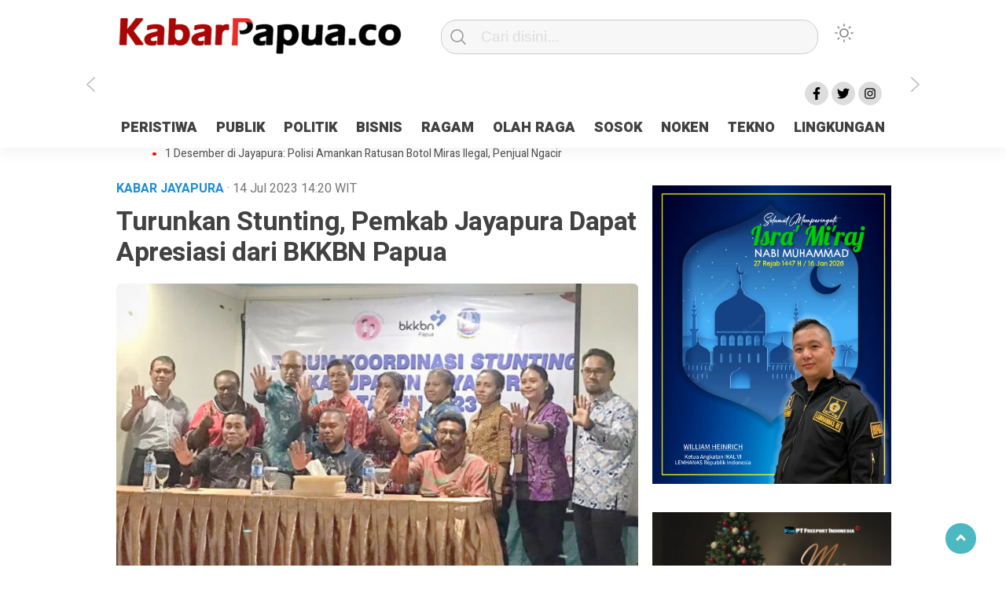

--- FILE ---
content_type: text/html; charset=UTF-8
request_url: https://kabarpapua.co/turunkan-stunting-pemkab-jayapura-dapat-apresiasi-dari-bkkbn-papua/
body_size: 16652
content:
<!doctype html>
<html class="no-js" lang="en-US" >
<head>
     <meta charset="UTF-8">  
     <link href="http://gmpg.org/xfn/11" rel="profile">
     <link href="https://kabarpapua.co/xmlrpc.php" rel="pingback">
  <meta http-equiv="x-ua-compatible" content="ie=edge">
     <meta content="width=device-width, initial-scale=1" name="viewport">
	 <meta name='robots' content='index, follow, max-image-preview:large, max-snippet:-1, max-video-preview:-1' />

	<!-- This site is optimized with the Yoast SEO plugin v26.3 - https://yoast.com/wordpress/plugins/seo/ -->
	<title>Turunkan Stunting, Pemkab Jayapura Dapat Apresiasi dari BKKBN Papua - KabarPapua.co</title>
	<link rel="canonical" href="https://kabarpapua.co/turunkan-stunting-pemkab-jayapura-dapat-apresiasi-dari-bkkbn-papua/" />
	<meta property="og:locale" content="en_US" />
	<meta property="og:type" content="article" />
	<meta property="og:title" content="Turunkan Stunting, Pemkab Jayapura Dapat Apresiasi dari BKKBN Papua - KabarPapua.co" />
	<meta property="og:description" content="KABARPAPUA.CO, Jayapura – Badan Koordinasi Keluarga Berencana Nasional (BKKBN) Perwakilan Papua mengapresiasi pihak Pemerintah Kabupaten..." />
	<meta property="og:url" content="https://kabarpapua.co/turunkan-stunting-pemkab-jayapura-dapat-apresiasi-dari-bkkbn-papua/" />
	<meta property="og:site_name" content="KabarPapua.co" />
	<meta property="article:published_time" content="2023-07-14T05:20:43+00:00" />
	<meta property="article:modified_time" content="2024-02-26T16:43:05+00:00" />
	<meta property="og:image" content="https://kabarpapua.co/wp-content/uploads/2024/02/Kegiatan-Forum-Koordinasi-Stunting-Tingkat-Kabupaten-Jayapura.jpg" />
	<meta property="og:image:width" content="744" />
	<meta property="og:image:height" content="450" />
	<meta property="og:image:type" content="image/jpeg" />
	<meta name="author" content="Redaksi" />
	<meta name="twitter:card" content="summary_large_image" />
	<meta name="twitter:label1" content="Written by" />
	<meta name="twitter:data1" content="Redaksi" />
	<meta name="twitter:label2" content="Est. reading time" />
	<meta name="twitter:data2" content="2 minutes" />
	<script type="application/ld+json" class="yoast-schema-graph">{"@context":"https://schema.org","@graph":[{"@type":"Article","@id":"https://kabarpapua.co/turunkan-stunting-pemkab-jayapura-dapat-apresiasi-dari-bkkbn-papua/#article","isPartOf":{"@id":"https://kabarpapua.co/turunkan-stunting-pemkab-jayapura-dapat-apresiasi-dari-bkkbn-papua/"},"author":{"name":"Redaksi","@id":"https://kabarpapua.co/#/schema/person/16f5c87a0fcd2ce4182a9e0cbc120027"},"headline":"Turunkan Stunting, Pemkab Jayapura Dapat Apresiasi dari BKKBN Papua","datePublished":"2023-07-14T05:20:43+00:00","dateModified":"2024-02-26T16:43:05+00:00","mainEntityOfPage":{"@id":"https://kabarpapua.co/turunkan-stunting-pemkab-jayapura-dapat-apresiasi-dari-bkkbn-papua/"},"wordCount":290,"commentCount":0,"publisher":{"@id":"https://kabarpapua.co/#organization"},"image":{"@id":"https://kabarpapua.co/turunkan-stunting-pemkab-jayapura-dapat-apresiasi-dari-bkkbn-papua/#primaryimage"},"thumbnailUrl":"https://kabarpapua.co/wp-content/uploads/2024/02/Kegiatan-Forum-Koordinasi-Stunting-Tingkat-Kabupaten-Jayapura.jpg","keywords":["BKKBN Papua","BKKBN Perwakilan Papua","BKKBN RI","Kabupaten Jayapura","Papua","Pemkab Jayapura","Pj Kabupaten Jayapura","Prevalensi Stunting","Stunting Papua"],"articleSection":["KABAR JAYAPURA"],"inLanguage":"en-US","potentialAction":[{"@type":"CommentAction","name":"Comment","target":["https://kabarpapua.co/turunkan-stunting-pemkab-jayapura-dapat-apresiasi-dari-bkkbn-papua/#respond"]}]},{"@type":"WebPage","@id":"https://kabarpapua.co/turunkan-stunting-pemkab-jayapura-dapat-apresiasi-dari-bkkbn-papua/","url":"https://kabarpapua.co/turunkan-stunting-pemkab-jayapura-dapat-apresiasi-dari-bkkbn-papua/","name":"Turunkan Stunting, Pemkab Jayapura Dapat Apresiasi dari BKKBN Papua - KabarPapua.co","isPartOf":{"@id":"https://kabarpapua.co/#website"},"primaryImageOfPage":{"@id":"https://kabarpapua.co/turunkan-stunting-pemkab-jayapura-dapat-apresiasi-dari-bkkbn-papua/#primaryimage"},"image":{"@id":"https://kabarpapua.co/turunkan-stunting-pemkab-jayapura-dapat-apresiasi-dari-bkkbn-papua/#primaryimage"},"thumbnailUrl":"https://kabarpapua.co/wp-content/uploads/2024/02/Kegiatan-Forum-Koordinasi-Stunting-Tingkat-Kabupaten-Jayapura.jpg","datePublished":"2023-07-14T05:20:43+00:00","dateModified":"2024-02-26T16:43:05+00:00","breadcrumb":{"@id":"https://kabarpapua.co/turunkan-stunting-pemkab-jayapura-dapat-apresiasi-dari-bkkbn-papua/#breadcrumb"},"inLanguage":"en-US","potentialAction":[{"@type":"ReadAction","target":["https://kabarpapua.co/turunkan-stunting-pemkab-jayapura-dapat-apresiasi-dari-bkkbn-papua/"]}]},{"@type":"ImageObject","inLanguage":"en-US","@id":"https://kabarpapua.co/turunkan-stunting-pemkab-jayapura-dapat-apresiasi-dari-bkkbn-papua/#primaryimage","url":"https://kabarpapua.co/wp-content/uploads/2024/02/Kegiatan-Forum-Koordinasi-Stunting-Tingkat-Kabupaten-Jayapura.jpg","contentUrl":"https://kabarpapua.co/wp-content/uploads/2024/02/Kegiatan-Forum-Koordinasi-Stunting-Tingkat-Kabupaten-Jayapura.jpg","width":744,"height":450,"caption":"Foto bersama Pj Bupati Jayapura dan Kepala BKKBN Perwakilan Papua usai kegiatan Forum Koordinasi Stunting Tingkat Kabupaten Jayapura, Kamis, 13 Juli 2023. (Foto dok: jayapurakab.go.id)"},{"@type":"BreadcrumbList","@id":"https://kabarpapua.co/turunkan-stunting-pemkab-jayapura-dapat-apresiasi-dari-bkkbn-papua/#breadcrumb","itemListElement":[{"@type":"ListItem","position":1,"name":"Home","item":"https://kabarpapua.co/"},{"@type":"ListItem","position":2,"name":"Turunkan Stunting, Pemkab Jayapura Dapat Apresiasi dari BKKBN Papua"}]},{"@type":"WebSite","@id":"https://kabarpapua.co/#website","url":"https://kabarpapua.co/","name":"KabarPapua.co","description":"Portal Berita Papua Terkini","publisher":{"@id":"https://kabarpapua.co/#organization"},"potentialAction":[{"@type":"SearchAction","target":{"@type":"EntryPoint","urlTemplate":"https://kabarpapua.co/?s={search_term_string}"},"query-input":{"@type":"PropertyValueSpecification","valueRequired":true,"valueName":"search_term_string"}}],"inLanguage":"en-US"},{"@type":"Organization","@id":"https://kabarpapua.co/#organization","name":"KabarPapua.co","url":"https://kabarpapua.co/","logo":{"@type":"ImageObject","inLanguage":"en-US","@id":"https://kabarpapua.co/#/schema/logo/image/","url":"https://kabarpapua.co/wp-content/uploads/2023/11/logo-kabarpapua.png","contentUrl":"https://kabarpapua.co/wp-content/uploads/2023/11/logo-kabarpapua.png","width":382,"height":61,"caption":"KabarPapua.co"},"image":{"@id":"https://kabarpapua.co/#/schema/logo/image/"}},{"@type":"Person","@id":"https://kabarpapua.co/#/schema/person/16f5c87a0fcd2ce4182a9e0cbc120027","name":"Redaksi","image":{"@type":"ImageObject","inLanguage":"en-US","@id":"https://kabarpapua.co/#/schema/person/image/","url":"https://secure.gravatar.com/avatar/5733a4a670fca7f490afb27e4afdcdf086fae569afd59d058ee3906864873a89?s=96&d=mm&r=g","contentUrl":"https://secure.gravatar.com/avatar/5733a4a670fca7f490afb27e4afdcdf086fae569afd59d058ee3906864873a89?s=96&d=mm&r=g","caption":"Redaksi"},"url":"https://kabarpapua.co/author/editor/"}]}</script>
	<!-- / Yoast SEO plugin. -->


<link rel='dns-prefetch' href='//cdn.jsdelivr.net' />
<link rel="alternate" type="application/rss+xml" title="KabarPapua.co &raquo; Feed" href="https://kabarpapua.co/feed/" />
<link rel="alternate" type="application/rss+xml" title="KabarPapua.co &raquo; Comments Feed" href="https://kabarpapua.co/comments/feed/" />
<script type="text/javascript" id="wpp-js" src="https://kabarpapua.co/wp-content/plugins/wordpress-popular-posts/assets/js/wpp.min.js?ver=7.3.6" data-sampling="0" data-sampling-rate="100" data-api-url="https://kabarpapua.co/wp-json/wordpress-popular-posts" data-post-id="4877" data-token="ddee792404" data-lang="0" data-debug="0"></script>
<link rel="alternate" type="application/rss+xml" title="KabarPapua.co &raquo; Turunkan Stunting, Pemkab Jayapura Dapat Apresiasi dari BKKBN Papua Comments Feed" href="https://kabarpapua.co/turunkan-stunting-pemkab-jayapura-dapat-apresiasi-dari-bkkbn-papua/feed/" />
<link rel="alternate" title="oEmbed (JSON)" type="application/json+oembed" href="https://kabarpapua.co/wp-json/oembed/1.0/embed?url=https%3A%2F%2Fkabarpapua.co%2Fturunkan-stunting-pemkab-jayapura-dapat-apresiasi-dari-bkkbn-papua%2F" />
<link rel="alternate" title="oEmbed (XML)" type="text/xml+oembed" href="https://kabarpapua.co/wp-json/oembed/1.0/embed?url=https%3A%2F%2Fkabarpapua.co%2Fturunkan-stunting-pemkab-jayapura-dapat-apresiasi-dari-bkkbn-papua%2F&#038;format=xml" />
<style id='wp-img-auto-sizes-contain-inline-css' type='text/css'>
img:is([sizes=auto i],[sizes^="auto," i]){contain-intrinsic-size:3000px 1500px}
/*# sourceURL=wp-img-auto-sizes-contain-inline-css */
</style>
<style id='wp-emoji-styles-inline-css' type='text/css'>

	img.wp-smiley, img.emoji {
		display: inline !important;
		border: none !important;
		box-shadow: none !important;
		height: 1em !important;
		width: 1em !important;
		margin: 0 0.07em !important;
		vertical-align: -0.1em !important;
		background: none !important;
		padding: 0 !important;
	}
/*# sourceURL=wp-emoji-styles-inline-css */
</style>
<style id='classic-theme-styles-inline-css' type='text/css'>
/*! This file is auto-generated */
.wp-block-button__link{color:#fff;background-color:#32373c;border-radius:9999px;box-shadow:none;text-decoration:none;padding:calc(.667em + 2px) calc(1.333em + 2px);font-size:1.125em}.wp-block-file__button{background:#32373c;color:#fff;text-decoration:none}
/*# sourceURL=/wp-includes/css/classic-themes.min.css */
</style>
<link rel='stylesheet' id='lbwps-styles-photoswipe5-main-css' href='https://kabarpapua.co/wp-content/plugins/lightbox-photoswipe/assets/ps5/styles/main.css?ver=5.7.3'  media='all' />
<link rel='stylesheet' id='wordpress-popular-posts-css-css' href='https://kabarpapua.co/wp-content/plugins/wordpress-popular-posts/assets/css/wpp.css?ver=7.3.6'  media='all' />
<link rel='stylesheet' id='styleku-css' href='https://kabarpapua.co/wp-content/themes/kobaran/style.css?ver=1.1'  media='all' />
<link rel='stylesheet' id='lightslidercss-css' href='https://kabarpapua.co/wp-content/themes/kobaran/css/lightslider.min.css?ver=1.1'  media='all' />
<link rel='stylesheet' id='owlcss-css' href='https://kabarpapua.co/wp-content/themes/kobaran/css/owl.carousel.min.css?ver=2.1'  media='all' />
<link rel='stylesheet' id='__EPYT__style-css' href='https://kabarpapua.co/wp-content/plugins/youtube-embed-plus/styles/ytprefs.min.css?ver=14.2.3'  media='all' />
<style id='__EPYT__style-inline-css' type='text/css'>

                .epyt-gallery-thumb {
                        width: 33.333%;
                }
                
/*# sourceURL=__EPYT__style-inline-css */
</style>
<script  src="https://kabarpapua.co/wp-includes/js/jquery/jquery.min.js?ver=3.7.1" id="jquery-core-js"></script>
<script  src="https://kabarpapua.co/wp-content/themes/kobaran/js/owl.carousel.min.js?ver=1" id="owljs-js"></script>
<script  src="https://kabarpapua.co/wp-content/themes/kobaran/js/readingtime.js?ver=1" id="readingtime-js"></script>
<script  src="https://kabarpapua.co/wp-content/themes/kobaran/js/lightslider.min.js?ver=6.9" id="lightslider-js"></script>
<script  src="https://kabarpapua.co/wp-content/themes/kobaran/js/clipboard.min.js?ver=6.9" id="clipboardjs-js"></script>
<script type="text/javascript" id="__ytprefs__-js-extra">
/* <![CDATA[ */
var _EPYT_ = {"ajaxurl":"https://kabarpapua.co/wp-admin/admin-ajax.php","security":"2048dad539","gallery_scrolloffset":"20","eppathtoscripts":"https://kabarpapua.co/wp-content/plugins/youtube-embed-plus/scripts/","eppath":"https://kabarpapua.co/wp-content/plugins/youtube-embed-plus/","epresponsiveselector":"[\"iframe.__youtube_prefs__\",\"iframe[src*='youtube.com']\",\"iframe[src*='youtube-nocookie.com']\",\"iframe[data-ep-src*='youtube.com']\",\"iframe[data-ep-src*='youtube-nocookie.com']\",\"iframe[data-ep-gallerysrc*='youtube.com']\"]","epdovol":"1","version":"14.2.3","evselector":"iframe.__youtube_prefs__[src], iframe[src*=\"youtube.com/embed/\"], iframe[src*=\"youtube-nocookie.com/embed/\"]","ajax_compat":"","maxres_facade":"eager","ytapi_load":"light","pause_others":"","stopMobileBuffer":"1","facade_mode":"","not_live_on_channel":""};
//# sourceURL=__ytprefs__-js-extra
/* ]]> */
</script>
<script  src="https://kabarpapua.co/wp-content/plugins/youtube-embed-plus/scripts/ytprefs.min.js?ver=14.2.3" id="__ytprefs__-js"></script>
<link rel="https://api.w.org/" href="https://kabarpapua.co/wp-json/" /><link rel="alternate" title="JSON" type="application/json" href="https://kabarpapua.co/wp-json/wp/v2/posts/4877" /><link rel="EditURI" type="application/rsd+xml" title="RSD" href="https://kabarpapua.co/xmlrpc.php?rsd" />
<meta name="generator" content="WordPress 6.9" />
<link rel='shortlink' href='https://kabarpapua.co/?p=4877' />
<meta property="fb:app_id" content=""/>            <style id="wpp-loading-animation-styles">@-webkit-keyframes bgslide{from{background-position-x:0}to{background-position-x:-200%}}@keyframes bgslide{from{background-position-x:0}to{background-position-x:-200%}}.wpp-widget-block-placeholder,.wpp-shortcode-placeholder{margin:0 auto;width:60px;height:3px;background:#dd3737;background:linear-gradient(90deg,#dd3737 0%,#571313 10%,#dd3737 100%);background-size:200% auto;border-radius:3px;-webkit-animation:bgslide 1s infinite linear;animation:bgslide 1s infinite linear}</style>
            <link rel="icon" href="https://kabarpapua.co/wp-content/uploads/2023/12/cropped-FAVICON-KABAR-PAPUA-32x32.jpg" sizes="32x32" />
<link rel="icon" href="https://kabarpapua.co/wp-content/uploads/2023/12/cropped-FAVICON-KABAR-PAPUA-192x192.jpg" sizes="192x192" />
<link rel="apple-touch-icon" href="https://kabarpapua.co/wp-content/uploads/2023/12/cropped-FAVICON-KABAR-PAPUA-180x180.jpg" />
<meta name="msapplication-TileImage" content="https://kabarpapua.co/wp-content/uploads/2023/12/cropped-FAVICON-KABAR-PAPUA-270x270.jpg" />
		<style type="text/css" id="wp-custom-css">
			.wpp-notice {
	display: none; 
}

.nocomments {
		display: none; 
}

:root {
	--filter-logo-bawah : grayscale(0%);
}		</style>
		     <meta name="theme-color" content="#009BA9" />
	    <style>
	        .logged-in header{
            top: 0 !important;
        }
			
	
		.menu-utama { text-align: center}			
			#geserkiri, #geserkanan { display: block }
			
				.totalpembaca { display: none }
			
		
		


			</style>
<!-- Google tag (gtag.js) -->
<script async src="https://www.googletagmanager.com/gtag/js?id=G-N4SK7YJ4YX"></script>
<script>
  window.dataLayer = window.dataLayer || [];
  function gtag(){dataLayer.push(arguments);}
  gtag('js', new Date());

  gtag('config', 'G-N4SK7YJ4YX');
</script>	
	
<style id='global-styles-inline-css' type='text/css'>
:root{--wp--preset--aspect-ratio--square: 1;--wp--preset--aspect-ratio--4-3: 4/3;--wp--preset--aspect-ratio--3-4: 3/4;--wp--preset--aspect-ratio--3-2: 3/2;--wp--preset--aspect-ratio--2-3: 2/3;--wp--preset--aspect-ratio--16-9: 16/9;--wp--preset--aspect-ratio--9-16: 9/16;--wp--preset--color--black: #000000;--wp--preset--color--cyan-bluish-gray: #abb8c3;--wp--preset--color--white: #ffffff;--wp--preset--color--pale-pink: #f78da7;--wp--preset--color--vivid-red: #cf2e2e;--wp--preset--color--luminous-vivid-orange: #ff6900;--wp--preset--color--luminous-vivid-amber: #fcb900;--wp--preset--color--light-green-cyan: #7bdcb5;--wp--preset--color--vivid-green-cyan: #00d084;--wp--preset--color--pale-cyan-blue: #8ed1fc;--wp--preset--color--vivid-cyan-blue: #0693e3;--wp--preset--color--vivid-purple: #9b51e0;--wp--preset--gradient--vivid-cyan-blue-to-vivid-purple: linear-gradient(135deg,rgb(6,147,227) 0%,rgb(155,81,224) 100%);--wp--preset--gradient--light-green-cyan-to-vivid-green-cyan: linear-gradient(135deg,rgb(122,220,180) 0%,rgb(0,208,130) 100%);--wp--preset--gradient--luminous-vivid-amber-to-luminous-vivid-orange: linear-gradient(135deg,rgb(252,185,0) 0%,rgb(255,105,0) 100%);--wp--preset--gradient--luminous-vivid-orange-to-vivid-red: linear-gradient(135deg,rgb(255,105,0) 0%,rgb(207,46,46) 100%);--wp--preset--gradient--very-light-gray-to-cyan-bluish-gray: linear-gradient(135deg,rgb(238,238,238) 0%,rgb(169,184,195) 100%);--wp--preset--gradient--cool-to-warm-spectrum: linear-gradient(135deg,rgb(74,234,220) 0%,rgb(151,120,209) 20%,rgb(207,42,186) 40%,rgb(238,44,130) 60%,rgb(251,105,98) 80%,rgb(254,248,76) 100%);--wp--preset--gradient--blush-light-purple: linear-gradient(135deg,rgb(255,206,236) 0%,rgb(152,150,240) 100%);--wp--preset--gradient--blush-bordeaux: linear-gradient(135deg,rgb(254,205,165) 0%,rgb(254,45,45) 50%,rgb(107,0,62) 100%);--wp--preset--gradient--luminous-dusk: linear-gradient(135deg,rgb(255,203,112) 0%,rgb(199,81,192) 50%,rgb(65,88,208) 100%);--wp--preset--gradient--pale-ocean: linear-gradient(135deg,rgb(255,245,203) 0%,rgb(182,227,212) 50%,rgb(51,167,181) 100%);--wp--preset--gradient--electric-grass: linear-gradient(135deg,rgb(202,248,128) 0%,rgb(113,206,126) 100%);--wp--preset--gradient--midnight: linear-gradient(135deg,rgb(2,3,129) 0%,rgb(40,116,252) 100%);--wp--preset--font-size--small: 13px;--wp--preset--font-size--medium: 20px;--wp--preset--font-size--large: 36px;--wp--preset--font-size--x-large: 42px;--wp--preset--spacing--20: 0.44rem;--wp--preset--spacing--30: 0.67rem;--wp--preset--spacing--40: 1rem;--wp--preset--spacing--50: 1.5rem;--wp--preset--spacing--60: 2.25rem;--wp--preset--spacing--70: 3.38rem;--wp--preset--spacing--80: 5.06rem;--wp--preset--shadow--natural: 6px 6px 9px rgba(0, 0, 0, 0.2);--wp--preset--shadow--deep: 12px 12px 50px rgba(0, 0, 0, 0.4);--wp--preset--shadow--sharp: 6px 6px 0px rgba(0, 0, 0, 0.2);--wp--preset--shadow--outlined: 6px 6px 0px -3px rgb(255, 255, 255), 6px 6px rgb(0, 0, 0);--wp--preset--shadow--crisp: 6px 6px 0px rgb(0, 0, 0);}:where(.is-layout-flex){gap: 0.5em;}:where(.is-layout-grid){gap: 0.5em;}body .is-layout-flex{display: flex;}.is-layout-flex{flex-wrap: wrap;align-items: center;}.is-layout-flex > :is(*, div){margin: 0;}body .is-layout-grid{display: grid;}.is-layout-grid > :is(*, div){margin: 0;}:where(.wp-block-columns.is-layout-flex){gap: 2em;}:where(.wp-block-columns.is-layout-grid){gap: 2em;}:where(.wp-block-post-template.is-layout-flex){gap: 1.25em;}:where(.wp-block-post-template.is-layout-grid){gap: 1.25em;}.has-black-color{color: var(--wp--preset--color--black) !important;}.has-cyan-bluish-gray-color{color: var(--wp--preset--color--cyan-bluish-gray) !important;}.has-white-color{color: var(--wp--preset--color--white) !important;}.has-pale-pink-color{color: var(--wp--preset--color--pale-pink) !important;}.has-vivid-red-color{color: var(--wp--preset--color--vivid-red) !important;}.has-luminous-vivid-orange-color{color: var(--wp--preset--color--luminous-vivid-orange) !important;}.has-luminous-vivid-amber-color{color: var(--wp--preset--color--luminous-vivid-amber) !important;}.has-light-green-cyan-color{color: var(--wp--preset--color--light-green-cyan) !important;}.has-vivid-green-cyan-color{color: var(--wp--preset--color--vivid-green-cyan) !important;}.has-pale-cyan-blue-color{color: var(--wp--preset--color--pale-cyan-blue) !important;}.has-vivid-cyan-blue-color{color: var(--wp--preset--color--vivid-cyan-blue) !important;}.has-vivid-purple-color{color: var(--wp--preset--color--vivid-purple) !important;}.has-black-background-color{background-color: var(--wp--preset--color--black) !important;}.has-cyan-bluish-gray-background-color{background-color: var(--wp--preset--color--cyan-bluish-gray) !important;}.has-white-background-color{background-color: var(--wp--preset--color--white) !important;}.has-pale-pink-background-color{background-color: var(--wp--preset--color--pale-pink) !important;}.has-vivid-red-background-color{background-color: var(--wp--preset--color--vivid-red) !important;}.has-luminous-vivid-orange-background-color{background-color: var(--wp--preset--color--luminous-vivid-orange) !important;}.has-luminous-vivid-amber-background-color{background-color: var(--wp--preset--color--luminous-vivid-amber) !important;}.has-light-green-cyan-background-color{background-color: var(--wp--preset--color--light-green-cyan) !important;}.has-vivid-green-cyan-background-color{background-color: var(--wp--preset--color--vivid-green-cyan) !important;}.has-pale-cyan-blue-background-color{background-color: var(--wp--preset--color--pale-cyan-blue) !important;}.has-vivid-cyan-blue-background-color{background-color: var(--wp--preset--color--vivid-cyan-blue) !important;}.has-vivid-purple-background-color{background-color: var(--wp--preset--color--vivid-purple) !important;}.has-black-border-color{border-color: var(--wp--preset--color--black) !important;}.has-cyan-bluish-gray-border-color{border-color: var(--wp--preset--color--cyan-bluish-gray) !important;}.has-white-border-color{border-color: var(--wp--preset--color--white) !important;}.has-pale-pink-border-color{border-color: var(--wp--preset--color--pale-pink) !important;}.has-vivid-red-border-color{border-color: var(--wp--preset--color--vivid-red) !important;}.has-luminous-vivid-orange-border-color{border-color: var(--wp--preset--color--luminous-vivid-orange) !important;}.has-luminous-vivid-amber-border-color{border-color: var(--wp--preset--color--luminous-vivid-amber) !important;}.has-light-green-cyan-border-color{border-color: var(--wp--preset--color--light-green-cyan) !important;}.has-vivid-green-cyan-border-color{border-color: var(--wp--preset--color--vivid-green-cyan) !important;}.has-pale-cyan-blue-border-color{border-color: var(--wp--preset--color--pale-cyan-blue) !important;}.has-vivid-cyan-blue-border-color{border-color: var(--wp--preset--color--vivid-cyan-blue) !important;}.has-vivid-purple-border-color{border-color: var(--wp--preset--color--vivid-purple) !important;}.has-vivid-cyan-blue-to-vivid-purple-gradient-background{background: var(--wp--preset--gradient--vivid-cyan-blue-to-vivid-purple) !important;}.has-light-green-cyan-to-vivid-green-cyan-gradient-background{background: var(--wp--preset--gradient--light-green-cyan-to-vivid-green-cyan) !important;}.has-luminous-vivid-amber-to-luminous-vivid-orange-gradient-background{background: var(--wp--preset--gradient--luminous-vivid-amber-to-luminous-vivid-orange) !important;}.has-luminous-vivid-orange-to-vivid-red-gradient-background{background: var(--wp--preset--gradient--luminous-vivid-orange-to-vivid-red) !important;}.has-very-light-gray-to-cyan-bluish-gray-gradient-background{background: var(--wp--preset--gradient--very-light-gray-to-cyan-bluish-gray) !important;}.has-cool-to-warm-spectrum-gradient-background{background: var(--wp--preset--gradient--cool-to-warm-spectrum) !important;}.has-blush-light-purple-gradient-background{background: var(--wp--preset--gradient--blush-light-purple) !important;}.has-blush-bordeaux-gradient-background{background: var(--wp--preset--gradient--blush-bordeaux) !important;}.has-luminous-dusk-gradient-background{background: var(--wp--preset--gradient--luminous-dusk) !important;}.has-pale-ocean-gradient-background{background: var(--wp--preset--gradient--pale-ocean) !important;}.has-electric-grass-gradient-background{background: var(--wp--preset--gradient--electric-grass) !important;}.has-midnight-gradient-background{background: var(--wp--preset--gradient--midnight) !important;}.has-small-font-size{font-size: var(--wp--preset--font-size--small) !important;}.has-medium-font-size{font-size: var(--wp--preset--font-size--medium) !important;}.has-large-font-size{font-size: var(--wp--preset--font-size--large) !important;}.has-x-large-font-size{font-size: var(--wp--preset--font-size--x-large) !important;}
/*# sourceURL=global-styles-inline-css */
</style>
<link rel='stylesheet' id='dashicons-css' href='https://kabarpapua.co/wp-includes/css/dashicons.min.css?ver=6.9'  media='all' />
<link rel='stylesheet' id='thickbox-css' href='https://kabarpapua.co/wp-includes/js/thickbox/thickbox.css?ver=6.9'  media='all' />
</head>
<body class="wp-singular post-template-default single single-post postid-4877 single-format-standard wp-custom-logo wp-theme-kobaran" >
	 	<script>
// Get the modal
var modal = document.getElementById('sidebar-banner-mobile-bawah');

// When the user clicks anywhere outside of the modal, close it
window.onclick = function(event) {
  if (event.target == modal) {
    modal.style.display = "none";
  }
}
</script>

<div id="sidebar-banner-mobile-bawah">
			<div>
			
		</div><!-- sidebar-banner-mobile-bawah WRAP -->
</div><!-- sidebar-banner-mobile-bawah BANNER -->	<header>
		<div class="hamburger-button">
			<p class="atas"></p>
			<p class="tengah"></p>
			<p class="bawah"></p>
		</div>
		<div class="mobile-menu-kiri-wrap">
			<p class="judul-menu">
				Menu <span class="close-button-hamburger">&#10006;</span>
			</p>
			<div class="container">
				<div class="modegelap">
					Mode Gelap
				</div>
  <label class="switch" for="checkbox">
    <input type="checkbox" class="tombolmodegelap" id="checkbox" />
    <div class="slider round"></div>
  </label>
</div>
			
					
		<div class="menu-menu-container"><ul id="menu-menu" class="mobile-menu-kiri"><li id="menu-item-13" class="menu-item menu-item-type-taxonomy menu-item-object-category menu-item-13"><a href="https://kabarpapua.co/category/peristiwa/">PERISTIWA</a></li>
<li id="menu-item-15" class="menu-item menu-item-type-taxonomy menu-item-object-category menu-item-15"><a href="https://kabarpapua.co/category/publik/">PUBLIK</a></li>
<li id="menu-item-14" class="menu-item menu-item-type-taxonomy menu-item-object-category menu-item-14"><a href="https://kabarpapua.co/category/politik/">POLITIK</a></li>
<li id="menu-item-9" class="menu-item menu-item-type-taxonomy menu-item-object-category menu-item-9"><a href="https://kabarpapua.co/category/bisnis/">BISNIS</a></li>
<li id="menu-item-16" class="menu-item menu-item-type-taxonomy menu-item-object-category menu-item-16"><a href="https://kabarpapua.co/category/ragam/">RAGAM</a></li>
<li id="menu-item-12" class="menu-item menu-item-type-taxonomy menu-item-object-category menu-item-12"><a href="https://kabarpapua.co/category/olah-raga/">OLAH RAGA</a></li>
<li id="menu-item-17" class="menu-item menu-item-type-taxonomy menu-item-object-category menu-item-17"><a href="https://kabarpapua.co/category/sosok/">SOSOK</a></li>
<li id="menu-item-11" class="menu-item menu-item-type-taxonomy menu-item-object-category menu-item-11"><a href="https://kabarpapua.co/category/noken/">NOKEN</a></li>
<li id="menu-item-18" class="menu-item menu-item-type-taxonomy menu-item-object-category menu-item-18"><a href="https://kabarpapua.co/category/tekno/">TEKNO</a></li>
<li id="menu-item-10" class="menu-item menu-item-type-taxonomy menu-item-object-category menu-item-10"><a href="https://kabarpapua.co/category/lingkungan/">LINGKUNGAN</a></li>
</ul></div>				<p class="copyright-mobile">
								
				Copyright 2024 - PT KABAR PAPUA GLOBAL			
				
			</p>
		</div>
		<div class="fixed-wrap">
	<a id="logo" href="https://kabarpapua.co/ " rel="home"> <img src="https://kabarpapua.co/wp-content/uploads/2023/11/logo-kabarpapua.png" alt="logo"></a>		<form method="get" id="searchform" class="searchform themeform" action="https://kabarpapua.co/">
  <div> <input type="text" class="search" name="s" placeholder="Cari disini..." value="" /> <input type="submit" id="searchsubmit" /></div></form>   
			<div class="containerdua">
				
  <label class="switch" for="checkbox">
    <input type="checkbox" class="tombolmodegelap" id="checkbox" />
    <div class="gelapterang"></div>
  </label>
</div>
			
	<div id="search-mobile-button">
			</div><div id="media-sosial-header">
						<a target="_blank" class="fb" href="#"></a> 						<a target="_blank" class="twitter" href="#"></a> 						<a target="_blank" class="instagram" href="#"></a> 							</div><div class="clr"></div>		
		<button id="geserkiri" type="button"></button><div class="menu-menu-container"><ul id="menu-utama" class="menu-utama"><li class="menu-item menu-item-type-taxonomy menu-item-object-category menu-item-13"><a href="https://kabarpapua.co/category/peristiwa/">PERISTIWA</a></li>
<li class="menu-item menu-item-type-taxonomy menu-item-object-category menu-item-15"><a href="https://kabarpapua.co/category/publik/">PUBLIK</a></li>
<li class="menu-item menu-item-type-taxonomy menu-item-object-category menu-item-14"><a href="https://kabarpapua.co/category/politik/">POLITIK</a></li>
<li class="menu-item menu-item-type-taxonomy menu-item-object-category menu-item-9"><a href="https://kabarpapua.co/category/bisnis/">BISNIS</a></li>
<li class="menu-item menu-item-type-taxonomy menu-item-object-category menu-item-16"><a href="https://kabarpapua.co/category/ragam/">RAGAM</a></li>
<li class="menu-item menu-item-type-taxonomy menu-item-object-category menu-item-12"><a href="https://kabarpapua.co/category/olah-raga/">OLAH RAGA</a></li>
<li class="menu-item menu-item-type-taxonomy menu-item-object-category menu-item-17"><a href="https://kabarpapua.co/category/sosok/">SOSOK</a></li>
<li class="menu-item menu-item-type-taxonomy menu-item-object-category menu-item-11"><a href="https://kabarpapua.co/category/noken/">NOKEN</a></li>
<li class="menu-item menu-item-type-taxonomy menu-item-object-category menu-item-18"><a href="https://kabarpapua.co/category/tekno/">TEKNO</a></li>
<li class="menu-item menu-item-type-taxonomy menu-item-object-category menu-item-10"><a href="https://kabarpapua.co/category/lingkungan/">LINGKUNGAN</a></li>
</ul></div><button id="geserkanan" type="button"></button>
		</div>	
	</header>
	<div class="add-height"></div><!-- add-height -->
		<!-- marquee -->
	<div class="marquee">
			 <a href="https://kabarpapua.co/antisipasi-1-desember-tni-polri-patroli-2x24-jam-di-kota-jayapura/">Antisipasi 1 Desember, TNI Polri Patroli 2&#215;24 jam di Kota Jayapura</a>   
                    	 <a href="https://kabarpapua.co/pesan-sejuk-polri-di-deklarasi-pemilu-ceria-tanah-papua/">Pesan Sejuk Polri di Deklarasi Pemilu Ceria Tanah Papua</a>   
                    	 <a href="https://kabarpapua.co/gedung-perpustakaan-smpn-5-sentani-terbakar/">Gedung Perpustakaan SMPN 5 Sentani Terbakar</a>   
                    	 <a href="https://kabarpapua.co/hibah-pilkada-jayapura-cair-10-persen-deposit-kas-daerah-rp23-miliar-disorot/">Hibah Pilkada Jayapura Cair 10 Persen, Deposit Kas Daerah Rp23 Miliar Disorot</a>   
                    	 <a href="https://kabarpapua.co/1-desember-di-jayapura-polisi-amankan-ratusan-botol-miras-ilegal-penjual-ngacir/">1 Desember di Jayapura: Polisi Amankan Ratusan Botol Miras Ilegal, Penjual Ngacir</a>   
                    		</div>  <!-- akhir div marquee -->

				
	<div id="sidebar-banner-160x600-kanan">
		
		<div class="sidebar-banner-160x600-kanan-wrap">
			<div><div class="textwidget custom-html-widget"><script async src="https://pagead2.googlesyndication.com/pagead/js/adsbygoogle.js?client=ca-pub-8843655802023526"
     crossorigin="anonymous"></script>
<!-- Banner Kanan -->
<ins class="adsbygoogle"
     style="display:inline-block;width:160px;height:600px"
     data-ad-client="ca-pub-8843655802023526"
     data-ad-slot="9287517696"></ins>
<script>
     (adsbygoogle = window.adsbygoogle || []).push({});
</script></div></div>
		</div><!-- sidebar-banner-160x600-kanan WRAP -->
		
</div><!-- sidebar-banner-160x600-kanan BANNER -->
<div id="sidebar-banner-160x600-kiri">
		
		<div class="sidebar-banner-160x600-kiri-wrap">
			<div><div class="textwidget custom-html-widget"><script async src="https://pagead2.googlesyndication.com/pagead/js/adsbygoogle.js?client=ca-pub-8843655802023526"
     crossorigin="anonymous"></script>
<!-- Banner Kiri -->
<ins class="adsbygoogle"
     style="display:inline-block;width:160px;height:600px"
     data-ad-client="ca-pub-8843655802023526"
     data-ad-slot="6334051293"></ins>
<script>
     (adsbygoogle = window.adsbygoogle || []).push({});
</script></div></div>
		</div><!-- sidebar-banner-160x600-kiri WRAP -->
		
</div><!-- sidebar-banner-160x600-kiri BANNER --><div id="single-wrap">
		<div class="single-article" id="post-425" class="class-name post-425 post type-post status-publish format-standard has-post-thumbnail hentry category-peristiwa tag-1-desember tag-breaking-news tag-headline tag-hut-opm tag-jayapura tag-miras-ilegal tag-ngacir tag-penjual tag-razia">
		
			<div class="single-category-header">
			
		<div class="wrap-kategori-tanggal">
                <p class="single-kategori">KABAR JAYAPURA                	<span class="tanggal"> · 14 Jul 2023 </span>
											<span class="tanggal"> 14:20</span>
										
					
					
																<span class="tanggal"> WIT</span>
	
					</p>
	</div>
	<div id="single-share-wrap-mobile">
		<a class="fb" href="https://www.facebook.com/sharer/sharer.php?u=https://kabarpapua.co/turunkan-stunting-pemkab-jayapura-dapat-apresiasi-dari-bkkbn-papua/" onclick="window.open(this.href,'window','width=640,height=480,resizable,scrollbars,toolbar,menubar');return false;"></a>
		<a class="twitter" href="https://twitter.com/home?status=https://kabarpapua.co/turunkan-stunting-pemkab-jayapura-dapat-apresiasi-dari-bkkbn-papua/" onclick="window.open(this.href,'window','width=640,height=480,resizable,scrollbars,toolbar,menubar') ;return false;"></a>
		<a class="google" href="https://plus.google.com/share?url=https://kabarpapua.co/turunkan-stunting-pemkab-jayapura-dapat-apresiasi-dari-bkkbn-papua/" onclick="window.open(this.href,'window','width=640,height=480,resizable,scrollbars,toolbar,menubar') ;return false;"></a>
		<a class="whatsapp" href="whatsapp://send?text=https://kabarpapua.co/turunkan-stunting-pemkab-jayapura-dapat-apresiasi-dari-bkkbn-papua/" onclick="window.open(this.href,'window','width=640,height=480,resizable,scrollbars,toolbar,menubar') ;return false;"></a>
	</div>	<div class="clr"></div></div><!-- akhir single-category-header -->
				
	<h1>Turunkan Stunting, Pemkab Jayapura Dapat Apresiasi dari BKKBN Papua</h1>

	                <p class="single-photo-wrap"> <a href="https://kabarpapua.co/wp-content/uploads/2024/02/Kegiatan-Forum-Koordinasi-Stunting-Tingkat-Kabupaten-Jayapura.jpg" data-lbwps-width="744" data-lbwps-height="450" data-lbwps-srcsmall="https://kabarpapua.co/wp-content/uploads/2024/02/Kegiatan-Forum-Koordinasi-Stunting-Tingkat-Kabupaten-Jayapura-300x181.jpg"><img class="foto-utama" src="https://kabarpapua.co/wp-content/uploads/2024/02/Kegiatan-Forum-Koordinasi-Stunting-Tingkat-Kabupaten-Jayapura-664x402.jpg" alt="
					Foto bersama Pj Bupati Jayapura dan Kepala BKKBN Perwakilan Papua usai kegiatan Forum Koordinasi Stunting Tingkat Kabupaten Jayapura, Kamis, 13 Juli 2023. (Foto dok: jayapurakab.go.id)">
					<span class="perbesar">Perbesar</span></a></p>
				 <p class="caption-photo"><a href="https://kabarpapua.co/wp-content/uploads/2024/02/Kegiatan-Forum-Koordinasi-Stunting-Tingkat-Kabupaten-Jayapura.jpg" data-lbwps-width="744" data-lbwps-height="450" data-lbwps-srcsmall="https://kabarpapua.co/wp-content/uploads/2024/02/Kegiatan-Forum-Koordinasi-Stunting-Tingkat-Kabupaten-Jayapura-300x181.jpg">Foto bersama Pj Bupati Jayapura dan Kepala BKKBN Perwakilan Papua usai kegiatan Forum Koordinasi Stunting Tingkat Kabupaten Jayapura, Kamis, 13 Juli 2023. (Foto dok: jayapurakab.go.id)</a></p>               
		
	

                <div class="single-article-text">
					<p style="font-weight: 400; text-align: justify;"><strong>KABARPAPUA.CO, Jayapura – </strong>Badan Koordinasi Keluarga Berencana Nasional (BKKBN) Perwakilan Papua mengapresiasi pihak Pemerintah Kabupaten (Pemkab) Jayapura yang berhasil dalam penurunan angka stunting dalam  waktu dua tahun terakhir.</p>
<p style="font-weight: 400; text-align: justify;">Menurut Kepala BKKBN Perwakilan Papua, Nerius Auparay dalam sambutannya mengatakan, penurunan stunting di Kabupaten Jayapura, karena pada tahun 2021 ke 2022 turun 9,3 persen jika dibandingkan dengan kabupaten lain di Papua, ada yang hanya 1-2 persen saja</p>
<p style="font-weight: 400; text-align: justify;">“Program yang telah dilaksanakan Pemkab Jayapura dalam rangka penurunan stunting benar-benar dijalankan dengan upaya memberikan kontribusi positif terhadap penurunan stunting di Kabupaten Jayapura,” jelas Nerius, Kamis, 13 Juli 2023.</p>
<p style="font-weight: 400; text-align: justify;">Nerius juga mengatakan, ada dua kabupaten di Papua yang angka stuntingnya masih tinggi, yakni Kabupaten Supiori dan Kabupaten Mamberamo Raya. “Prevalensi stunting di Papua masih tinggi di angka 34,6 persen. Dengan adanya komitmen dari semua kepala daerah yang ada di Provinsi Papua, bisa menurunkan angka stunting sesuai target 14 persen pada tahun 2024,” paparnya.</p>
<p style="font-weight: 400; text-align: justify;">Penjabat (Pj) Bupati Kabupaten Jayapura, Triwarno Purnomo mengatakan, dalam menangani stunting perlu melibat semua <em>stakeholder </em>termasuk juga sarana pendukung dalam menjangkau pelayanan.</p>
<p style="font-weight: 400; text-align: justify;">“Dari Februari, kami sudah melakukan pengukuran secara bersamaan dalam pelayanan kesehatan sampai tingkat kampung. Kami harap pengukuran ini bisa mendapatkan data valid. Sehingga mengurangi data prevalensi sesuai dengan target nasional, yaitu 14 persen,” ungkap Triwarno.</p>
<p style="font-weight: 400; text-align: justify;">Tak hanya itu, kata Triwarno, pihaknya telah melakukan upaya pemberian vitamin tambah darah pada remaja putri di tingkat SMP dan SMA, pelayanan Posyandu, dari rumah sakit yang terutama melakukan sosialisasi dan penguatan komunikasi dalam rangka bersama menurunkan stunting.</p>
<p style="font-weight: 400; text-align: justify;">Triwarno juga mengingatkan dan mengajak sama-sama bertanggungjawab dalam penanganan stunting,mulai dinas di kabupaten, distrik dan kampung, harus tepat sasaran dalam penggunaan anggaran.</p>
<p style="font-weight: 400; text-align: justify;">“Porsi untuk penanganan, pencegahan dan penyembuhan, semua sudah punya anggaran masing-masing, sehingga tidak boleh diganggu, sebab anak lebih penting dari operasional lainnya,” jelas Triwarno. <strong>***</strong></p>
<p style="font-weight: 400; text-align: justify;">
<div id="wpdevar_comment_2" style="width:100%;text-align:left;">
		<span style="padding: 10px;font-size:20px;font-family:Arial,Helvetica Neue,Helvetica,sans-serif;color:#000000;"></span>
		<div class="fb-comments" data-href="https://kabarpapua.co/turunkan-stunting-pemkab-jayapura-dapat-apresiasi-dari-bkkbn-papua/" data-order-by="social" data-numposts="7" data-width="100%" style="display:block;"></div></div><style>#wpdevar_comment_2 span,#wpdevar_comment_2 iframe{width:100% !important;} #wpdevar_comment_2 iframe{max-height: 100% !important;}</style>		</div>
						
				
			<div class='totalpembaca'>Artikel ini telah dibaca 11 kali</div>		<div class="clr"></div>
				<div class="tagname">
	<a href="https://kabarpapua.co/tag/bkkbn-papua/" rel="tag">BKKBN Papua</a> <a href="https://kabarpapua.co/tag/bkkbn-perwakilan-papua/" rel="tag">BKKBN Perwakilan Papua</a> <a href="https://kabarpapua.co/tag/bkkbn-ri/" rel="tag">BKKBN RI</a> <a href="https://kabarpapua.co/tag/kabupaten-jayapura/" rel="tag">Kabupaten Jayapura</a> <a href="https://kabarpapua.co/tag/papua/" rel="tag">Papua</a> <a href="https://kabarpapua.co/tag/pemkab-jayapura/" rel="tag">Pemkab Jayapura</a> <a href="https://kabarpapua.co/tag/pj-kabupaten-jayapura/" rel="tag">Pj Kabupaten Jayapura</a> <a href="https://kabarpapua.co/tag/prevalensi-stunting/" rel="tag">Prevalensi Stunting</a> <a href="https://kabarpapua.co/tag/stunting-papua/" rel="tag">Stunting Papua</a>	</div><!-- end tagname -->
	 
			
				<p class="single-post-view-counter"></p>
			
			<div class="writer">
					<img alt='' src='https://secure.gravatar.com/avatar/5733a4a670fca7f490afb27e4afdcdf086fae569afd59d058ee3906864873a89?s=64&#038;d=mm&#038;r=g' srcset='https://secure.gravatar.com/avatar/5733a4a670fca7f490afb27e4afdcdf086fae569afd59d058ee3906864873a89?s=128&#038;d=mm&#038;r=g 2x' class='avatar avatar-64 photo' height='64' width='64' decoding='async'/> <img src="https://kabarpapua.co/wp-content/themes/kobaran/images/badge-check-verify.png" class="badge-check" alt="badge-check">
				
				<p class="writer-name">
					<a href="https://kabarpapua.co/author/editor/" title="Posts by Redaksi" rel="author">Redaksi</a>			<span>Penulis Berita</span>
				</p>
		<div class="clr"></div>
			</div><!-- akhir writer -->
		
		<div class="clr"></div>
			<div id="single-social-share-wrap">
		<a class="whatsapp" href="https://api.whatsapp.com/send?text=https://kabarpapua.co/turunkan-stunting-pemkab-jayapura-dapat-apresiasi-dari-bkkbn-papua/" onclick="window.open(this.href,'window','width=640,height=480,resizable,scrollbars,toolbar,menubar') ;return false;"><img src="https://kabarpapua.co/wp-content/themes/kobaran/images/whatsapp.png" /></a>
		<a class="fb" href="https://www.facebook.com/sharer/sharer.php?u=https://kabarpapua.co/turunkan-stunting-pemkab-jayapura-dapat-apresiasi-dari-bkkbn-papua/" onclick="window.open(this.href,'window','width=640,height=480,resizable,scrollbars,toolbar,menubar');return false;"><img src="https://kabarpapua.co/wp-content/themes/kobaran/images/facebook.png" /></a>
		<a class="twitter" href="https://twitter.com/home?status=https://kabarpapua.co/turunkan-stunting-pemkab-jayapura-dapat-apresiasi-dari-bkkbn-papua/" onclick="window.open(this.href,'window','width=640,height=480,resizable,scrollbars,toolbar,menubar') ;return false;"><img src="https://kabarpapua.co/wp-content/themes/kobaran/images/twitter-2.png" /></a>
		<a class="line" href="https://social-plugins.line.me/lineit/share?url=https://kabarpapua.co/turunkan-stunting-pemkab-jayapura-dapat-apresiasi-dari-bkkbn-papua/" onclick="window.open(this.href,'window','width=640,height=480,resizable,scrollbars,toolbar,menubar') ;return false;"><img src="https://kabarpapua.co/wp-content/themes/kobaran/images/line.png" /></a>
		<a class="copas" data-clipboard-text="https://kabarpapua.co/turunkan-stunting-pemkab-jayapura-dapat-apresiasi-dari-bkkbn-papua/"><img src="https://kabarpapua.co/wp-content/themes/kobaran/images/copas.png" /></a>
	</div><!-- akhir single social share wrap -->
			<div class="clr"></div>
			
				<div id="sidebar-banner-bawah-tombol-share-post">
		
		<div class="sidebar-banner-bawah-tombol-share-post-wrap">
			<div><div class="textwidget custom-html-widget"><script async src="https://pagead2.googlesyndication.com/pagead/js/adsbygoogle.js?client=ca-pub-8843655802023526"
     crossorigin="anonymous"></script>
<!-- Banner Bawah Tombol Share -->
<ins class="adsbygoogle"
     style="display:block"
     data-ad-client="ca-pub-8843655802023526"
     data-ad-slot="8942693393"
     data-ad-format="auto"
     data-full-width-responsive="true"></ins>
<script>
     (adsbygoogle = window.adsbygoogle || []).push({});
</script></div></div><div><img width="1024" height="422" src="https://kabarpapua.co/wp-content/uploads/2025/12/IKLN-Banner-Masa-Advent-Pemkab-Jayawijaya-2-1024x422.jpeg" class="image wp-image-29534  attachment-large size-large" alt="" style="max-width: 100%; height: auto;" decoding="async" fetchpriority="high" srcset="https://kabarpapua.co/wp-content/uploads/2025/12/IKLN-Banner-Masa-Advent-Pemkab-Jayawijaya-2-1024x422.jpeg 1024w, https://kabarpapua.co/wp-content/uploads/2025/12/IKLN-Banner-Masa-Advent-Pemkab-Jayawijaya-2-300x124.jpeg 300w, https://kabarpapua.co/wp-content/uploads/2025/12/IKLN-Banner-Masa-Advent-Pemkab-Jayawijaya-2-768x317.jpeg 768w, https://kabarpapua.co/wp-content/uploads/2025/12/IKLN-Banner-Masa-Advent-Pemkab-Jayawijaya-2-664x274.jpeg 664w, https://kabarpapua.co/wp-content/uploads/2025/12/IKLN-Banner-Masa-Advent-Pemkab-Jayawijaya-2-990x408.jpeg 990w, https://kabarpapua.co/wp-content/uploads/2025/12/IKLN-Banner-Masa-Advent-Pemkab-Jayawijaya-2.jpeg 1280w" sizes="(max-width: 1024px) 100vw, 1024px" /></div><div><a href="https://ptfi.co.id"><img width="994" height="700" src="https://kabarpapua.co/wp-content/uploads/2025/08/WhatsApp-Image-2025-08-17-at-180554.jpg" class="image wp-image-25682  attachment-full size-full" alt="" style="max-width: 100%; height: auto;" decoding="async" srcset="https://kabarpapua.co/wp-content/uploads/2025/08/WhatsApp-Image-2025-08-17-at-180554.jpg 994w, https://kabarpapua.co/wp-content/uploads/2025/08/WhatsApp-Image-2025-08-17-at-180554-300x211.jpg 300w, https://kabarpapua.co/wp-content/uploads/2025/08/WhatsApp-Image-2025-08-17-at-180554-768x541.jpg 768w, https://kabarpapua.co/wp-content/uploads/2025/08/WhatsApp-Image-2025-08-17-at-180554-664x468.jpg 664w, https://kabarpapua.co/wp-content/uploads/2025/08/WhatsApp-Image-2025-08-17-at-180554-990x697.jpg 990w" sizes="(max-width: 994px) 100vw, 994px" /></a></div><div><img width="1600" height="900" src="https://kabarpapua.co/wp-content/uploads/2025/08/IKLN-HUT-80-RI-Pemprov-Papua-1.jpg" class="image wp-image-25484  attachment-full size-full" alt="" style="max-width: 100%; height: auto;" decoding="async" srcset="https://kabarpapua.co/wp-content/uploads/2025/08/IKLN-HUT-80-RI-Pemprov-Papua-1.jpg 1600w, https://kabarpapua.co/wp-content/uploads/2025/08/IKLN-HUT-80-RI-Pemprov-Papua-1-300x169.jpg 300w, https://kabarpapua.co/wp-content/uploads/2025/08/IKLN-HUT-80-RI-Pemprov-Papua-1-1024x576.jpg 1024w, https://kabarpapua.co/wp-content/uploads/2025/08/IKLN-HUT-80-RI-Pemprov-Papua-1-768x432.jpg 768w, https://kabarpapua.co/wp-content/uploads/2025/08/IKLN-HUT-80-RI-Pemprov-Papua-1-1536x864.jpg 1536w, https://kabarpapua.co/wp-content/uploads/2025/08/IKLN-HUT-80-RI-Pemprov-Papua-1-500x280.jpg 500w, https://kabarpapua.co/wp-content/uploads/2025/08/IKLN-HUT-80-RI-Pemprov-Papua-1-272x153.jpg 272w, https://kabarpapua.co/wp-content/uploads/2025/08/IKLN-HUT-80-RI-Pemprov-Papua-1-664x374.jpg 664w, https://kabarpapua.co/wp-content/uploads/2025/08/IKLN-HUT-80-RI-Pemprov-Papua-1-990x557.jpg 990w" sizes="(max-width: 1600px) 100vw, 1600px" /></div><div><img width="1600" height="960" src="https://kabarpapua.co/wp-content/uploads/2025/08/WhatsApp-Image-2025-08-13-at-16.46.19.jpeg" class="image wp-image-25426  attachment-full size-full" alt="" style="max-width: 100%; height: auto;" decoding="async" srcset="https://kabarpapua.co/wp-content/uploads/2025/08/WhatsApp-Image-2025-08-13-at-16.46.19.jpeg 1600w, https://kabarpapua.co/wp-content/uploads/2025/08/WhatsApp-Image-2025-08-13-at-16.46.19-300x180.jpeg 300w, https://kabarpapua.co/wp-content/uploads/2025/08/WhatsApp-Image-2025-08-13-at-16.46.19-1024x614.jpeg 1024w, https://kabarpapua.co/wp-content/uploads/2025/08/WhatsApp-Image-2025-08-13-at-16.46.19-768x461.jpeg 768w, https://kabarpapua.co/wp-content/uploads/2025/08/WhatsApp-Image-2025-08-13-at-16.46.19-1536x922.jpeg 1536w, https://kabarpapua.co/wp-content/uploads/2025/08/WhatsApp-Image-2025-08-13-at-16.46.19-664x398.jpeg 664w, https://kabarpapua.co/wp-content/uploads/2025/08/WhatsApp-Image-2025-08-13-at-16.46.19-990x594.jpeg 990w" sizes="(max-width: 1600px) 100vw, 1600px" /></div><div><a href="https://ptfi.co.id"><img width="1080" height="1080" src="https://kabarpapua.co/wp-content/uploads/2025/04/WhatsApp-Image-2025-04-01-at-11.16.21.jpeg" class="image wp-image-19731  attachment-full size-full" alt="" style="max-width: 100%; height: auto;" decoding="async" srcset="https://kabarpapua.co/wp-content/uploads/2025/04/WhatsApp-Image-2025-04-01-at-11.16.21.jpeg 1080w, https://kabarpapua.co/wp-content/uploads/2025/04/WhatsApp-Image-2025-04-01-at-11.16.21-300x300.jpeg 300w, https://kabarpapua.co/wp-content/uploads/2025/04/WhatsApp-Image-2025-04-01-at-11.16.21-1024x1024.jpeg 1024w, https://kabarpapua.co/wp-content/uploads/2025/04/WhatsApp-Image-2025-04-01-at-11.16.21-150x150.jpeg 150w, https://kabarpapua.co/wp-content/uploads/2025/04/WhatsApp-Image-2025-04-01-at-11.16.21-768x768.jpeg 768w, https://kabarpapua.co/wp-content/uploads/2025/04/WhatsApp-Image-2025-04-01-at-11.16.21-85x85.jpeg 85w, https://kabarpapua.co/wp-content/uploads/2025/04/WhatsApp-Image-2025-04-01-at-11.16.21-664x664.jpeg 664w, https://kabarpapua.co/wp-content/uploads/2025/04/WhatsApp-Image-2025-04-01-at-11.16.21-990x990.jpeg 990w, https://kabarpapua.co/wp-content/uploads/2025/04/WhatsApp-Image-2025-04-01-at-11.16.21-480x480.jpeg 480w, https://kabarpapua.co/wp-content/uploads/2025/04/WhatsApp-Image-2025-04-01-at-11.16.21-410x410.jpeg 410w, https://kabarpapua.co/wp-content/uploads/2025/04/WhatsApp-Image-2025-04-01-at-11.16.21-55x55.jpeg 55w, https://kabarpapua.co/wp-content/uploads/2025/04/WhatsApp-Image-2025-04-01-at-11.16.21-105x105.jpeg 105w" sizes="(max-width: 1080px) 100vw, 1080px" /></a></div><div><div class="textwidget custom-html-widget"><div id="beritasatu-landscape"></div>

<script type="text/javascript" src="https://www.beritasatu.com/js/bnetwork-landscape.js"></script> </div></div>
		</div><!-- sidebar-bawah-tombol-share-post WRAP -->
		
</div><!-- sidebar-bawah-tombol-share-post BANNER -->			
            		
		
	
	<div class="single-judul-related-post">
			Baca Lainnya
		</div>
	<div id="single-related-post-wrap">
	<div><a href="https://kabarpapua.co/yusuf-yambe-yabdi-dilantik-jadi-plt-sekda-kabupaten-jayapura/" rel="bookmark" title="Yusuf Yambe Yabdi Dilantik Jadi Plt Sekda Kabupaten Jayapura">
<div class="related-post-text-wrap">
	<h2>Yusuf Yambe Yabdi Dilantik Jadi Plt Sekda Kabupaten Jayapura</h2>
	<p class="tanggal-related-post">3 October 2025 -  20:07 WIT</p>
			</div>
		<img width="85" height="85" src="https://kabarpapua.co/wp-content/uploads/2025/10/IMG-20251003-WA0019-85x85.jpg" class="attachment-foto-samping-kecil size-foto-samping-kecil wp-post-image" alt="" decoding="async" srcset="https://kabarpapua.co/wp-content/uploads/2025/10/IMG-20251003-WA0019-85x85.jpg 85w, https://kabarpapua.co/wp-content/uploads/2025/10/IMG-20251003-WA0019-150x150.jpg 150w, https://kabarpapua.co/wp-content/uploads/2025/10/IMG-20251003-WA0019-480x480.jpg 480w, https://kabarpapua.co/wp-content/uploads/2025/10/IMG-20251003-WA0019-410x410.jpg 410w, https://kabarpapua.co/wp-content/uploads/2025/10/IMG-20251003-WA0019-55x55.jpg 55w, https://kabarpapua.co/wp-content/uploads/2025/10/IMG-20251003-WA0019-105x105.jpg 105w" sizes="(max-width: 85px) 100vw, 85px" /> <div class="clr"></div>
			</a>
       <div class="clr"></div>
 </div> 
<div><a href="https://kabarpapua.co/pemkab-jayapura-gelar-upacara-peringatan-hari-kesaktian-pancasila/" rel="bookmark" title="Pemkab Jayapura Gelar Upacara Peringatan Hari Kesaktian Pancasila">
<div class="related-post-text-wrap">
	<h2>Pemkab Jayapura Gelar Upacara Peringatan Hari Kesaktian Pancasila</h2>
	<p class="tanggal-related-post">1 October 2025 -  19:58 WIT</p>
			</div>
		<img width="85" height="85" src="https://kabarpapua.co/wp-content/uploads/2025/10/Pemkab-Jayapura-gelar-Hari-Kesaktian-Pancasila-2-85x85.jpg" class="attachment-foto-samping-kecil size-foto-samping-kecil wp-post-image" alt="" decoding="async" srcset="https://kabarpapua.co/wp-content/uploads/2025/10/Pemkab-Jayapura-gelar-Hari-Kesaktian-Pancasila-2-85x85.jpg 85w, https://kabarpapua.co/wp-content/uploads/2025/10/Pemkab-Jayapura-gelar-Hari-Kesaktian-Pancasila-2-150x150.jpg 150w, https://kabarpapua.co/wp-content/uploads/2025/10/Pemkab-Jayapura-gelar-Hari-Kesaktian-Pancasila-2-410x410.jpg 410w, https://kabarpapua.co/wp-content/uploads/2025/10/Pemkab-Jayapura-gelar-Hari-Kesaktian-Pancasila-2-55x55.jpg 55w, https://kabarpapua.co/wp-content/uploads/2025/10/Pemkab-Jayapura-gelar-Hari-Kesaktian-Pancasila-2-105x105.jpg 105w" sizes="(max-width: 85px) 100vw, 85px" /> <div class="clr"></div>
			</a>
       <div class="clr"></div>
 </div> 
<div><a href="https://kabarpapua.co/pengembangan-kakao-dan-padi-jadi-komoditas-prioritas-di-kabupaten-jayapura/" rel="bookmark" title="Pengembangan Kakao dan Padi Jadi Komoditas Prioritas di Kabupaten Jayapura">
<div class="related-post-text-wrap">
	<h2>Pengembangan Kakao dan Padi Jadi Komoditas Prioritas di Kabupaten Jayapura</h2>
	<p class="tanggal-related-post">30 September 2025 -  22:52 WIT</p>
			</div>
		<img width="85" height="85" src="https://kabarpapua.co/wp-content/uploads/2025/10/images-85x85.jpeg" class="attachment-foto-samping-kecil size-foto-samping-kecil wp-post-image" alt="" decoding="async" srcset="https://kabarpapua.co/wp-content/uploads/2025/10/images-85x85.jpeg 85w, https://kabarpapua.co/wp-content/uploads/2025/10/images-150x150.jpeg 150w, https://kabarpapua.co/wp-content/uploads/2025/10/images-55x55.jpeg 55w, https://kabarpapua.co/wp-content/uploads/2025/10/images-105x105.jpeg 105w" sizes="(max-width: 85px) 100vw, 85px" /> <div class="clr"></div>
			</a>
       <div class="clr"></div>
 </div> 
<div><a href="https://kabarpapua.co/pemkab-jayapura-minta-masyarakat-perlu-waspadai-aksi-kriminalitas/" rel="bookmark" title="Pemkab Jayapura Minta Masyarakat Perlu Waspadai Aksi Kriminalitas">
<div class="related-post-text-wrap">
	<h2>Pemkab Jayapura Minta Masyarakat Perlu Waspadai Aksi Kriminalitas</h2>
	<p class="tanggal-related-post">30 September 2025 -  21:40 WIT</p>
			</div>
		<img width="85" height="85" src="https://kabarpapua.co/wp-content/uploads/2025/10/Wabup-Jayapura-Haris-Richard-Yocku-di-runag-kerjanya-1-85x85.jpg" class="attachment-foto-samping-kecil size-foto-samping-kecil wp-post-image" alt="" decoding="async" srcset="https://kabarpapua.co/wp-content/uploads/2025/10/Wabup-Jayapura-Haris-Richard-Yocku-di-runag-kerjanya-1-85x85.jpg 85w, https://kabarpapua.co/wp-content/uploads/2025/10/Wabup-Jayapura-Haris-Richard-Yocku-di-runag-kerjanya-1-150x150.jpg 150w, https://kabarpapua.co/wp-content/uploads/2025/10/Wabup-Jayapura-Haris-Richard-Yocku-di-runag-kerjanya-1-410x410.jpg 410w, https://kabarpapua.co/wp-content/uploads/2025/10/Wabup-Jayapura-Haris-Richard-Yocku-di-runag-kerjanya-1-55x55.jpg 55w, https://kabarpapua.co/wp-content/uploads/2025/10/Wabup-Jayapura-Haris-Richard-Yocku-di-runag-kerjanya-1-105x105.jpg 105w" sizes="(max-width: 85px) 100vw, 85px" /> <div class="clr"></div>
			</a>
       <div class="clr"></div>
 </div> 
<div><a href="https://kabarpapua.co/kolaborasi-pemkab-jayapura-tni-au-silas-papare-wujudkan-pangan-murah/" rel="bookmark" title="Kolaborasi Pemkab Jayapura- TNI AU Silas Papare Wujudkan Pangan Murah">
<div class="related-post-text-wrap">
	<h2>Kolaborasi Pemkab Jayapura- TNI AU Silas Papare Wujudkan Pangan Murah</h2>
	<p class="tanggal-related-post">27 September 2025 -  15:08 WIT</p>
			</div>
		<img width="85" height="85" src="https://kabarpapua.co/wp-content/uploads/2025/10/42934e16-1d2a-4fc2-9702-33db4cc6e65f-scaled-1-85x85.jpg" class="attachment-foto-samping-kecil size-foto-samping-kecil wp-post-image" alt="" decoding="async" srcset="https://kabarpapua.co/wp-content/uploads/2025/10/42934e16-1d2a-4fc2-9702-33db4cc6e65f-scaled-1-85x85.jpg 85w, https://kabarpapua.co/wp-content/uploads/2025/10/42934e16-1d2a-4fc2-9702-33db4cc6e65f-scaled-1-150x150.jpg 150w, https://kabarpapua.co/wp-content/uploads/2025/10/42934e16-1d2a-4fc2-9702-33db4cc6e65f-scaled-1-480x480.jpg 480w, https://kabarpapua.co/wp-content/uploads/2025/10/42934e16-1d2a-4fc2-9702-33db4cc6e65f-scaled-1-410x410.jpg 410w, https://kabarpapua.co/wp-content/uploads/2025/10/42934e16-1d2a-4fc2-9702-33db4cc6e65f-scaled-1-55x55.jpg 55w, https://kabarpapua.co/wp-content/uploads/2025/10/42934e16-1d2a-4fc2-9702-33db4cc6e65f-scaled-1-105x105.jpg 105w" sizes="(max-width: 85px) 100vw, 85px" /> <div class="clr"></div>
			</a>
       <div class="clr"></div>
 </div> 
<div><a href="https://kabarpapua.co/bupati-berkantor-di-dinas-kesehatan-jayapura/" rel="bookmark" title="Bupati Berkantor di Dinas Kesehatan Jayapura">
<div class="related-post-text-wrap">
	<h2>Bupati Berkantor di Dinas Kesehatan Jayapura</h2>
	<p class="tanggal-related-post">25 September 2025 -  21:58 WIT</p>
			</div>
		<img width="85" height="85" src="https://kabarpapua.co/wp-content/uploads/2025/10/Bupati-Jayapura-berkantor-di-Dinas-Kesehatan-1-85x85.jpg" class="attachment-foto-samping-kecil size-foto-samping-kecil wp-post-image" alt="" decoding="async" srcset="https://kabarpapua.co/wp-content/uploads/2025/10/Bupati-Jayapura-berkantor-di-Dinas-Kesehatan-1-85x85.jpg 85w, https://kabarpapua.co/wp-content/uploads/2025/10/Bupati-Jayapura-berkantor-di-Dinas-Kesehatan-1-150x150.jpg 150w, https://kabarpapua.co/wp-content/uploads/2025/10/Bupati-Jayapura-berkantor-di-Dinas-Kesehatan-1-410x410.jpg 410w, https://kabarpapua.co/wp-content/uploads/2025/10/Bupati-Jayapura-berkantor-di-Dinas-Kesehatan-1-55x55.jpg 55w, https://kabarpapua.co/wp-content/uploads/2025/10/Bupati-Jayapura-berkantor-di-Dinas-Kesehatan-1-105x105.jpg 105w" sizes="(max-width: 85px) 100vw, 85px" /> <div class="clr"></div>
			</a>
       <div class="clr"></div>
 </div> 
</div>
			<div class="single-judul-related-post">
				Trending di KABAR JAYAPURA			</div>
				<div class="wpp-shortcode"><script type="application/json" data-id="wpp-shortcode-inline-js">{"title":"","limit":"5","offset":0,"range":"last30days","time_quantity":24,"time_unit":"hour","freshness":false,"order_by":"views","post_type":"post","pid":"","exclude":"","cat":"21","taxonomy":"category","term_id":"","author":"","shorten_title":{"active":false,"length":0,"words":false},"post-excerpt":{"active":false,"length":0,"keep_format":false,"words":false},"thumbnail":{"active":true,"build":"manual","width":"85","height":"85"},"rating":false,"stats_tag":{"comment_count":false,"views":true,"author":false,"date":{"active":"1","format":"j F Y"},"category":"1","taxonomy":{"active":false,"name":"category"}},"markup":{"custom_html":true,"wpp-start":"<ul class=\"wpp-list\">","wpp-end":"<\/ul>","title-start":"<h2>","title-end":"<\/h2>","post-html":"&lt;li&gt;{thumb} {title} &lt;div class=&quot;wpp-stats-custom&quot;&gt;&lt;\/div&gt;&lt;p class=&quot;wpp-date-custom&quot;&gt; {date} &lt;\/p&gt;&lt;\/li&gt;"},"theme":{"name":""}}</script><div class="wpp-shortcode-placeholder"></div></div>	<!-- <div class="komentar-fb">
<div class="fb-comments" data-href="" data-width="100%" data-numposts="10"></div>
	</div> -->
		</div><!-- akhir single-article -->
	<div id="sidebar-single">
	<div class="sidebar-single-wrap">
					<div><img width="1024" height="1280" src="https://kabarpapua.co/wp-content/uploads/2026/01/IKLN-Isra-Miraj-2026-William-Henrich-Kaimana-1.jpeg" class="image wp-image-30738  attachment-full size-full" alt="" style="max-width: 100%; height: auto;" decoding="async" srcset="https://kabarpapua.co/wp-content/uploads/2026/01/IKLN-Isra-Miraj-2026-William-Henrich-Kaimana-1.jpeg 1024w, https://kabarpapua.co/wp-content/uploads/2026/01/IKLN-Isra-Miraj-2026-William-Henrich-Kaimana-1-240x300.jpeg 240w, https://kabarpapua.co/wp-content/uploads/2026/01/IKLN-Isra-Miraj-2026-William-Henrich-Kaimana-1-819x1024.jpeg 819w, https://kabarpapua.co/wp-content/uploads/2026/01/IKLN-Isra-Miraj-2026-William-Henrich-Kaimana-1-768x960.jpeg 768w, https://kabarpapua.co/wp-content/uploads/2026/01/IKLN-Isra-Miraj-2026-William-Henrich-Kaimana-1-664x830.jpeg 664w, https://kabarpapua.co/wp-content/uploads/2026/01/IKLN-Isra-Miraj-2026-William-Henrich-Kaimana-1-990x1238.jpeg 990w" sizes="(max-width: 1024px) 100vw, 1024px" /></div><div><a href="https://ptfi.co.id"><img width="1280" height="905" src="https://kabarpapua.co/wp-content/uploads/2025/12/WhatsApp-Image-2025-12-31-at-08.50.55.jpeg" class="image wp-image-30449  attachment-full size-full" alt="" style="max-width: 100%; height: auto;" decoding="async" srcset="https://kabarpapua.co/wp-content/uploads/2025/12/WhatsApp-Image-2025-12-31-at-08.50.55.jpeg 1280w, https://kabarpapua.co/wp-content/uploads/2025/12/WhatsApp-Image-2025-12-31-at-08.50.55-300x212.jpeg 300w, https://kabarpapua.co/wp-content/uploads/2025/12/WhatsApp-Image-2025-12-31-at-08.50.55-1024x724.jpeg 1024w, https://kabarpapua.co/wp-content/uploads/2025/12/WhatsApp-Image-2025-12-31-at-08.50.55-768x543.jpeg 768w, https://kabarpapua.co/wp-content/uploads/2025/12/WhatsApp-Image-2025-12-31-at-08.50.55-664x469.jpeg 664w, https://kabarpapua.co/wp-content/uploads/2025/12/WhatsApp-Image-2025-12-31-at-08.50.55-990x700.jpeg 990w" sizes="(max-width: 1280px) 100vw, 1280px" /></a></div><div><img width="1024" height="768" src="https://kabarpapua.co/wp-content/uploads/2025/12/IKLN-Yapen-Natal-4x3-1-1024x768.jpg" class="image wp-image-30321  attachment-large size-large" alt="" style="max-width: 100%; height: auto;" decoding="async" srcset="https://kabarpapua.co/wp-content/uploads/2025/12/IKLN-Yapen-Natal-4x3-1-1024x768.jpg 1024w, https://kabarpapua.co/wp-content/uploads/2025/12/IKLN-Yapen-Natal-4x3-1-300x225.jpg 300w, https://kabarpapua.co/wp-content/uploads/2025/12/IKLN-Yapen-Natal-4x3-1-768x576.jpg 768w, https://kabarpapua.co/wp-content/uploads/2025/12/IKLN-Yapen-Natal-4x3-1-1536x1151.jpg 1536w, https://kabarpapua.co/wp-content/uploads/2025/12/IKLN-Yapen-Natal-4x3-1-2048x1535.jpg 2048w, https://kabarpapua.co/wp-content/uploads/2025/12/IKLN-Yapen-Natal-4x3-1-664x498.jpg 664w, https://kabarpapua.co/wp-content/uploads/2025/12/IKLN-Yapen-Natal-4x3-1-990x742.jpg 990w, https://kabarpapua.co/wp-content/uploads/2025/12/IKLN-Yapen-Natal-4x3-1-321x240.jpg 321w" sizes="(max-width: 1024px) 100vw, 1024px" /></div><div><img width="525" height="700" src="https://kabarpapua.co/wp-content/uploads/2025/12/WhatsApp-Image-2025-12-18-at-13.17.24-e1766040173466.jpeg" class="image wp-image-30128  attachment-full size-full" alt="" style="max-width: 100%; height: auto;" decoding="async" /></div><div><img width="1024" height="768" src="https://kabarpapua.co/wp-content/uploads/2025/12/IKLN-NTL-Kadis-Pen-Kaimana-1-1024x768.jpg" class="image wp-image-30305  attachment-large size-large" alt="" style="max-width: 100%; height: auto;" decoding="async" srcset="https://kabarpapua.co/wp-content/uploads/2025/12/IKLN-NTL-Kadis-Pen-Kaimana-1-1024x768.jpg 1024w, https://kabarpapua.co/wp-content/uploads/2025/12/IKLN-NTL-Kadis-Pen-Kaimana-1-300x225.jpg 300w, https://kabarpapua.co/wp-content/uploads/2025/12/IKLN-NTL-Kadis-Pen-Kaimana-1-768x576.jpg 768w, https://kabarpapua.co/wp-content/uploads/2025/12/IKLN-NTL-Kadis-Pen-Kaimana-1-664x498.jpg 664w, https://kabarpapua.co/wp-content/uploads/2025/12/IKLN-NTL-Kadis-Pen-Kaimana-1-990x743.jpg 990w, https://kabarpapua.co/wp-content/uploads/2025/12/IKLN-NTL-Kadis-Pen-Kaimana-1-321x240.jpg 321w, https://kabarpapua.co/wp-content/uploads/2025/12/IKLN-NTL-Kadis-Pen-Kaimana-1.jpg 1280w" sizes="(max-width: 1024px) 100vw, 1024px" /></div><div><img width="525" height="700" src="https://kabarpapua.co/wp-content/uploads/2025/12/WhatsApp-Image-2025-12-21-at-20.37.20-e1766334012402.jpeg" class="image wp-image-30237  attachment-full size-full" alt="" style="max-width: 100%; height: auto;" decoding="async" /></div><div><img width="1280" height="528" src="https://kabarpapua.co/wp-content/uploads/2025/12/IKLN-Banner-Masa-Advent-Pemkab-Jayawijaya-2-1.jpeg" class="image wp-image-29892  attachment-full size-full" alt="" style="max-width: 100%; height: auto;" decoding="async" srcset="https://kabarpapua.co/wp-content/uploads/2025/12/IKLN-Banner-Masa-Advent-Pemkab-Jayawijaya-2-1.jpeg 1280w, https://kabarpapua.co/wp-content/uploads/2025/12/IKLN-Banner-Masa-Advent-Pemkab-Jayawijaya-2-1-300x124.jpeg 300w, https://kabarpapua.co/wp-content/uploads/2025/12/IKLN-Banner-Masa-Advent-Pemkab-Jayawijaya-2-1-1024x422.jpeg 1024w, https://kabarpapua.co/wp-content/uploads/2025/12/IKLN-Banner-Masa-Advent-Pemkab-Jayawijaya-2-1-768x317.jpeg 768w, https://kabarpapua.co/wp-content/uploads/2025/12/IKLN-Banner-Masa-Advent-Pemkab-Jayawijaya-2-1-664x274.jpeg 664w, https://kabarpapua.co/wp-content/uploads/2025/12/IKLN-Banner-Masa-Advent-Pemkab-Jayawijaya-2-1-990x408.jpeg 990w" sizes="(max-width: 1280px) 100vw, 1280px" /></div><div><img width="577" height="700" src="https://kabarpapua.co/wp-content/uploads/2025/12/WhatsApp-Image-2025-12-08-at-17.41.12-e1765183314804.jpeg" class="image wp-image-29821  attachment-full size-full" alt="" style="max-width: 100%; height: auto;" decoding="async" /></div><div><img width="1280" height="1280" src="https://kabarpapua.co/wp-content/uploads/2025/09/IKLN-Nabi-2025-Papua-Pegunungan-1.jpeg" class="image wp-image-26296  attachment-full size-full" alt="" style="max-width: 100%; height: auto;" decoding="async" srcset="https://kabarpapua.co/wp-content/uploads/2025/09/IKLN-Nabi-2025-Papua-Pegunungan-1.jpeg 1280w, https://kabarpapua.co/wp-content/uploads/2025/09/IKLN-Nabi-2025-Papua-Pegunungan-1-300x300.jpeg 300w, https://kabarpapua.co/wp-content/uploads/2025/09/IKLN-Nabi-2025-Papua-Pegunungan-1-1024x1024.jpeg 1024w, https://kabarpapua.co/wp-content/uploads/2025/09/IKLN-Nabi-2025-Papua-Pegunungan-1-150x150.jpeg 150w, https://kabarpapua.co/wp-content/uploads/2025/09/IKLN-Nabi-2025-Papua-Pegunungan-1-768x768.jpeg 768w, https://kabarpapua.co/wp-content/uploads/2025/09/IKLN-Nabi-2025-Papua-Pegunungan-1-85x85.jpeg 85w, https://kabarpapua.co/wp-content/uploads/2025/09/IKLN-Nabi-2025-Papua-Pegunungan-1-664x664.jpeg 664w, https://kabarpapua.co/wp-content/uploads/2025/09/IKLN-Nabi-2025-Papua-Pegunungan-1-990x990.jpeg 990w, https://kabarpapua.co/wp-content/uploads/2025/09/IKLN-Nabi-2025-Papua-Pegunungan-1-480x480.jpeg 480w, https://kabarpapua.co/wp-content/uploads/2025/09/IKLN-Nabi-2025-Papua-Pegunungan-1-410x410.jpeg 410w, https://kabarpapua.co/wp-content/uploads/2025/09/IKLN-Nabi-2025-Papua-Pegunungan-1-55x55.jpeg 55w, https://kabarpapua.co/wp-content/uploads/2025/09/IKLN-Nabi-2025-Papua-Pegunungan-1-105x105.jpeg 105w" sizes="(max-width: 1280px) 100vw, 1280px" /></div><div><img width="1080" height="1350" src="https://kabarpapua.co/wp-content/uploads/2025/09/IKLN-Nabi-2025-Kepulauan-yapen-1.jpeg" class="image wp-image-26297  attachment-full size-full" alt="" style="max-width: 100%; height: auto;" decoding="async" srcset="https://kabarpapua.co/wp-content/uploads/2025/09/IKLN-Nabi-2025-Kepulauan-yapen-1.jpeg 1080w, https://kabarpapua.co/wp-content/uploads/2025/09/IKLN-Nabi-2025-Kepulauan-yapen-1-240x300.jpeg 240w, https://kabarpapua.co/wp-content/uploads/2025/09/IKLN-Nabi-2025-Kepulauan-yapen-1-819x1024.jpeg 819w, https://kabarpapua.co/wp-content/uploads/2025/09/IKLN-Nabi-2025-Kepulauan-yapen-1-768x960.jpeg 768w, https://kabarpapua.co/wp-content/uploads/2025/09/IKLN-Nabi-2025-Kepulauan-yapen-1-664x830.jpeg 664w, https://kabarpapua.co/wp-content/uploads/2025/09/IKLN-Nabi-2025-Kepulauan-yapen-1-990x1238.jpeg 990w" sizes="(max-width: 1080px) 100vw, 1080px" /></div><div><a href="https://ptfi.co.id"><img width="994" height="700" src="https://kabarpapua.co/wp-content/uploads/2025/08/WhatsApp-Image-2025-08-17-at-180554.jpg" class="image wp-image-25682  attachment-full size-full" alt="" style="max-width: 100%; height: auto;" decoding="async" srcset="https://kabarpapua.co/wp-content/uploads/2025/08/WhatsApp-Image-2025-08-17-at-180554.jpg 994w, https://kabarpapua.co/wp-content/uploads/2025/08/WhatsApp-Image-2025-08-17-at-180554-300x211.jpg 300w, https://kabarpapua.co/wp-content/uploads/2025/08/WhatsApp-Image-2025-08-17-at-180554-768x541.jpg 768w, https://kabarpapua.co/wp-content/uploads/2025/08/WhatsApp-Image-2025-08-17-at-180554-664x468.jpg 664w, https://kabarpapua.co/wp-content/uploads/2025/08/WhatsApp-Image-2025-08-17-at-180554-990x697.jpg 990w" sizes="(max-width: 994px) 100vw, 994px" /></a></div><div><a href="https://web.pln.co.id"><img width="2048" height="2560" src="https://kabarpapua.co/wp-content/uploads/2025/08/IKLN-HUT-RI-80-PLN-Papua-1-scaled.jpg" class="image wp-image-25485  attachment-full size-full" alt="" style="max-width: 100%; height: auto;" decoding="async" srcset="https://kabarpapua.co/wp-content/uploads/2025/08/IKLN-HUT-RI-80-PLN-Papua-1-scaled.jpg 2048w, https://kabarpapua.co/wp-content/uploads/2025/08/IKLN-HUT-RI-80-PLN-Papua-1-240x300.jpg 240w, https://kabarpapua.co/wp-content/uploads/2025/08/IKLN-HUT-RI-80-PLN-Papua-1-819x1024.jpg 819w, https://kabarpapua.co/wp-content/uploads/2025/08/IKLN-HUT-RI-80-PLN-Papua-1-768x960.jpg 768w, https://kabarpapua.co/wp-content/uploads/2025/08/IKLN-HUT-RI-80-PLN-Papua-1-1229x1536.jpg 1229w, https://kabarpapua.co/wp-content/uploads/2025/08/IKLN-HUT-RI-80-PLN-Papua-1-1638x2048.jpg 1638w, https://kabarpapua.co/wp-content/uploads/2025/08/IKLN-HUT-RI-80-PLN-Papua-1-664x830.jpg 664w, https://kabarpapua.co/wp-content/uploads/2025/08/IKLN-HUT-RI-80-PLN-Papua-1-990x1238.jpg 990w" sizes="(max-width: 2048px) 100vw, 2048px" /></a></div><div><img width="1600" height="1131" src="https://kabarpapua.co/wp-content/uploads/2025/07/IKLN-Banner-Hari-Jadi-Papua-Tengah-1.jpg" class="image wp-image-24024  attachment-full size-full" alt="" style="max-width: 100%; height: auto;" decoding="async" srcset="https://kabarpapua.co/wp-content/uploads/2025/07/IKLN-Banner-Hari-Jadi-Papua-Tengah-1.jpg 1600w, https://kabarpapua.co/wp-content/uploads/2025/07/IKLN-Banner-Hari-Jadi-Papua-Tengah-1-300x212.jpg 300w, https://kabarpapua.co/wp-content/uploads/2025/07/IKLN-Banner-Hari-Jadi-Papua-Tengah-1-1024x724.jpg 1024w, https://kabarpapua.co/wp-content/uploads/2025/07/IKLN-Banner-Hari-Jadi-Papua-Tengah-1-768x543.jpg 768w, https://kabarpapua.co/wp-content/uploads/2025/07/IKLN-Banner-Hari-Jadi-Papua-Tengah-1-1536x1086.jpg 1536w, https://kabarpapua.co/wp-content/uploads/2025/07/IKLN-Banner-Hari-Jadi-Papua-Tengah-1-664x469.jpg 664w, https://kabarpapua.co/wp-content/uploads/2025/07/IKLN-Banner-Hari-Jadi-Papua-Tengah-1-990x700.jpg 990w" sizes="(max-width: 1600px) 100vw, 1600px" /></div><div><a href="https://ptfi.co.id"><img width="1080" height="1080" src="https://kabarpapua.co/wp-content/uploads/2025/04/WhatsApp-Image-2025-04-01-at-11.16.21.jpeg" class="image wp-image-19731  attachment-full size-full" alt="" style="max-width: 100%; height: auto;" decoding="async" srcset="https://kabarpapua.co/wp-content/uploads/2025/04/WhatsApp-Image-2025-04-01-at-11.16.21.jpeg 1080w, https://kabarpapua.co/wp-content/uploads/2025/04/WhatsApp-Image-2025-04-01-at-11.16.21-300x300.jpeg 300w, https://kabarpapua.co/wp-content/uploads/2025/04/WhatsApp-Image-2025-04-01-at-11.16.21-1024x1024.jpeg 1024w, https://kabarpapua.co/wp-content/uploads/2025/04/WhatsApp-Image-2025-04-01-at-11.16.21-150x150.jpeg 150w, https://kabarpapua.co/wp-content/uploads/2025/04/WhatsApp-Image-2025-04-01-at-11.16.21-768x768.jpeg 768w, https://kabarpapua.co/wp-content/uploads/2025/04/WhatsApp-Image-2025-04-01-at-11.16.21-85x85.jpeg 85w, https://kabarpapua.co/wp-content/uploads/2025/04/WhatsApp-Image-2025-04-01-at-11.16.21-664x664.jpeg 664w, https://kabarpapua.co/wp-content/uploads/2025/04/WhatsApp-Image-2025-04-01-at-11.16.21-990x990.jpeg 990w, https://kabarpapua.co/wp-content/uploads/2025/04/WhatsApp-Image-2025-04-01-at-11.16.21-480x480.jpeg 480w, https://kabarpapua.co/wp-content/uploads/2025/04/WhatsApp-Image-2025-04-01-at-11.16.21-410x410.jpeg 410w, https://kabarpapua.co/wp-content/uploads/2025/04/WhatsApp-Image-2025-04-01-at-11.16.21-55x55.jpeg 55w, https://kabarpapua.co/wp-content/uploads/2025/04/WhatsApp-Image-2025-04-01-at-11.16.21-105x105.jpeg 105w" sizes="(max-width: 1080px) 100vw, 1080px" /></a></div><div><img width="1600" height="1066" src="https://kabarpapua.co/wp-content/uploads/2025/04/WhatsApp-Image-2025-03-31-at-11.25.20_f7812af7.jpg" class="image wp-image-19732  attachment-full size-full" alt="" style="max-width: 100%; height: auto;" decoding="async" srcset="https://kabarpapua.co/wp-content/uploads/2025/04/WhatsApp-Image-2025-03-31-at-11.25.20_f7812af7.jpg 1600w, https://kabarpapua.co/wp-content/uploads/2025/04/WhatsApp-Image-2025-03-31-at-11.25.20_f7812af7-300x200.jpg 300w, https://kabarpapua.co/wp-content/uploads/2025/04/WhatsApp-Image-2025-03-31-at-11.25.20_f7812af7-1024x682.jpg 1024w, https://kabarpapua.co/wp-content/uploads/2025/04/WhatsApp-Image-2025-03-31-at-11.25.20_f7812af7-768x512.jpg 768w, https://kabarpapua.co/wp-content/uploads/2025/04/WhatsApp-Image-2025-03-31-at-11.25.20_f7812af7-1536x1023.jpg 1536w, https://kabarpapua.co/wp-content/uploads/2025/04/WhatsApp-Image-2025-03-31-at-11.25.20_f7812af7-664x442.jpg 664w, https://kabarpapua.co/wp-content/uploads/2025/04/WhatsApp-Image-2025-03-31-at-11.25.20_f7812af7-990x660.jpg 990w" sizes="(max-width: 1600px) 100vw, 1600px" /></div><div><a href="https://ptfi.co.id"><img width="841" height="595" src="https://kabarpapua.co/wp-content/uploads/2024/12/Adv-Nataru-PTFI-1.jpg" class="image wp-image-17195  attachment-full size-full" alt="" style="max-width: 100%; height: auto;" decoding="async" srcset="https://kabarpapua.co/wp-content/uploads/2024/12/Adv-Nataru-PTFI-1.jpg 841w, https://kabarpapua.co/wp-content/uploads/2024/12/Adv-Nataru-PTFI-1-300x212.jpg 300w, https://kabarpapua.co/wp-content/uploads/2024/12/Adv-Nataru-PTFI-1-768x543.jpg 768w, https://kabarpapua.co/wp-content/uploads/2024/12/Adv-Nataru-PTFI-1-664x470.jpg 664w" sizes="(max-width: 841px) 100vw, 841px" /></a></div>
<div>

</div>
		</div></div><!-- AKHIR SIDEBAR SINGLE --></div><!-- akhir single-wrap -->

<div class="clr"></div>
<footer>
	<div id="footer-wrap">
		<div class="logo-bawah-wrap">
		<!-- <img src="https://kobaran.baturetnostudio.com/wp-content/uploads/2020/04/kobaran-logo.png" alt="logo" /> -->
		<img src="https://kabarpapua.co/wp-content/uploads/2023/11/logo-kabarpapua.png" alt="logo">			<p>
				Copyright 2024 - PT KABAR PAPUA GLOBAL			</p>

			</div><!-- akhir logo bawah wrap -->
		<div class="menu-footer-5-container"><ul id="menu-footer-5" class="menu-bawah-mobile"><li id="menu-item-1385" class="menu-item menu-item-type-post_type menu-item-object-page menu-item-1385"><a href="https://kabarpapua.co/redaksi/">REDAKSI</a></li>
<li id="menu-item-1384" class="menu-item menu-item-type-post_type menu-item-object-page menu-item-1384"><a href="https://kabarpapua.co/kode-etik/">KODE ETIK</a></li>
<li id="menu-item-1387" class="menu-item menu-item-type-post_type menu-item-object-page menu-item-1387"><a href="https://kabarpapua.co/about-us/">TENTANG KAMI</a></li>
<li id="menu-item-1383" class="menu-item menu-item-type-post_type menu-item-object-page menu-item-1383"><a href="https://kabarpapua.co/kebijakan-privacy/">KEBIJAKAN PRIVACY</a></li>
</ul></div>		<div id="media-sosial-footer">
						<a target="_blank" class="fb" href="#"></a> 						<a target="_blank" class="twitter" href="#"></a> 						<a target="_blank" class="instagram" href="#"></a> 							</div>
		
	<div class="menu-footer-1-container"><ul id="menu-footer-1" class="menu-bawah"><li id="menu-item-1376" class="menu-item menu-item-type-post_type menu-item-object-page menu-item-1376"><a href="https://kabarpapua.co/redaksi/">ㅤㅤ</a></li>
<li id="menu-item-5611" class="menu-item menu-item-type-post_type menu-item-object-page menu-item-5611"><a href="https://kabarpapua.co/tentang-kami-2/">ㅤㅤ</a></li>
</ul></div>		<div class="menu-footer-2-container"><ul id="menu-footer-2" class="menu-footer-2"><li id="menu-item-5616" class="menu-item menu-item-type-post_type menu-item-object-page menu-item-5616"><a href="https://kabarpapua.co/redaksi-2/">REDAKSI</a></li>
<li id="menu-item-5624" class="menu-item menu-item-type-post_type menu-item-object-page menu-item-5624"><a href="https://kabarpapua.co/tentang-kami-3/">TENTANG KAMI</a></li>
<li id="menu-item-5625" class="menu-item menu-item-type-post_type menu-item-object-page menu-item-5625"><a href="https://kabarpapua.co/kebijakan-privacy-2/">KEBIJAKAN PRIVACY</a></li>
<li id="menu-item-5626" class="menu-item menu-item-type-post_type menu-item-object-page menu-item-5626"><a href="https://kabarpapua.co/ppms/">KODE ETIK</a></li>
</ul></div>		<div class="menu-footer-3-container"><ul id="menu-footer-3" class="menu-footer-3"><li id="menu-item-1379" class="menu-item menu-item-type-post_type menu-item-object-page menu-item-1379"><a href="https://kabarpapua.co/about-us/">ㅤㅤ</a></li>
</ul></div>		<div class="menu-footer-4-container"><ul id="menu-footer-4" class="menu-footer-4"><li id="menu-item-1380" class="menu-item menu-item-type-post_type menu-item-object-page menu-item-1380"><a href="https://kabarpapua.co/kebijakan-privacy/">ㅤㅤ</a></li>
</ul></div>	<!--<p class="copyrights">
		 | All Rights Reserved @	</p> -->
					<p class="copyright-mobile-new">
				Copyright 2024 - PT KABAR PAPUA GLOBAL			</p>
		<div class="clr"></div>
</div><!-- akhir footer-wrap -->
	
		 <div id="stop" class="scrollTop">
    <span><a href=""><i class="arrow up"></i></a></span>
  </div><!-- akhir scrolltop -->
	
</footer>

<script type="speculationrules">
{"prefetch":[{"source":"document","where":{"and":[{"href_matches":"/*"},{"not":{"href_matches":["/wp-*.php","/wp-admin/*","/wp-content/uploads/*","/wp-content/*","/wp-content/plugins/*","/wp-content/themes/kobaran/*","/*\\?(.+)"]}},{"not":{"selector_matches":"a[rel~=\"nofollow\"]"}},{"not":{"selector_matches":".no-prefetch, .no-prefetch a"}}]},"eagerness":"conservative"}]}
</script>
		<div id="fb-root"></div>
		<script async defer crossorigin="anonymous" src="https://connect.facebook.net/en_US/sdk.js#xfbml=1&version=v21.0&appId=&autoLogAppEvents=1"></script><script type="text/javascript" id="lbwps-photoswipe5-js-extra">
/* <![CDATA[ */
var lbwpsOptions = {"label_facebook":"Share on Facebook","label_twitter":"Tweet","label_pinterest":"Pin it","label_download":"Download image","label_copyurl":"Copy image URL","label_ui_close":"Close [Esc]","label_ui_zoom":"Zoom","label_ui_prev":"Previous [\u2190]","label_ui_next":"Next [\u2192]","label_ui_error":"The image cannot be loaded","label_ui_fullscreen":"Toggle fullscreen [F]","share_facebook":"1","share_twitter":"1","share_pinterest":"1","share_download":"1","share_direct":"0","share_copyurl":"0","close_on_drag":"1","history":"1","show_counter":"1","show_fullscreen":"1","show_zoom":"1","show_caption":"1","loop":"1","pinchtoclose":"1","taptotoggle":"1","close_on_click":"1","fulldesktop":"0","use_alt":"0","usecaption":"1","desktop_slider":"1","share_custom_label":"","share_custom_link":"","wheelmode":"zoom","spacing":"12","idletime":"4000","hide_scrollbars":"1","caption_type":"overlay","bg_opacity":"100","padding_left":"0","padding_top":"0","padding_right":"0","padding_bottom":"0"};
//# sourceURL=lbwps-photoswipe5-js-extra
/* ]]> */
</script>
<script type="module" src="https://kabarpapua.co/wp-content/plugins/lightbox-photoswipe/assets/ps5/frontend.min.js?ver=5.7.3"></script><script  src="https://kabarpapua.co/wp-content/themes/kobaran/js/script.js?ver=1.0" id="script-js"></script>
<script  src="//cdn.jsdelivr.net/jquery.marquee/1.4.0/jquery.marquee.min.js?ver=1.0" id="script-marquee-js"></script>
<script  src="https://kabarpapua.co/wp-content/plugins/youtube-embed-plus/scripts/fitvids.min.js?ver=14.2.3" id="__ytprefsfitvids__-js"></script>
<script type="text/javascript" id="thickbox-js-extra">
/* <![CDATA[ */
var thickboxL10n = {"next":"Next \u003E","prev":"\u003C Prev","image":"Image","of":"of","close":"Close","noiframes":"This feature requires inline frames. You have iframes disabled or your browser does not support them.","loadingAnimation":"https://kabarpapua.co/wp-includes/js/thickbox/loadingAnimation.gif"};
//# sourceURL=thickbox-js-extra
/* ]]> */
</script>
<script  src="https://kabarpapua.co/wp-includes/js/thickbox/thickbox.js?ver=3.1-20121105" id="thickbox-js"></script>
<script id="wp-emoji-settings" type="application/json">
{"baseUrl":"https://s.w.org/images/core/emoji/17.0.2/72x72/","ext":".png","svgUrl":"https://s.w.org/images/core/emoji/17.0.2/svg/","svgExt":".svg","source":{"concatemoji":"https://kabarpapua.co/wp-includes/js/wp-emoji-release.min.js?ver=6.9"}}
</script>
<script type="module">
/* <![CDATA[ */
/*! This file is auto-generated */
const a=JSON.parse(document.getElementById("wp-emoji-settings").textContent),o=(window._wpemojiSettings=a,"wpEmojiSettingsSupports"),s=["flag","emoji"];function i(e){try{var t={supportTests:e,timestamp:(new Date).valueOf()};sessionStorage.setItem(o,JSON.stringify(t))}catch(e){}}function c(e,t,n){e.clearRect(0,0,e.canvas.width,e.canvas.height),e.fillText(t,0,0);t=new Uint32Array(e.getImageData(0,0,e.canvas.width,e.canvas.height).data);e.clearRect(0,0,e.canvas.width,e.canvas.height),e.fillText(n,0,0);const a=new Uint32Array(e.getImageData(0,0,e.canvas.width,e.canvas.height).data);return t.every((e,t)=>e===a[t])}function p(e,t){e.clearRect(0,0,e.canvas.width,e.canvas.height),e.fillText(t,0,0);var n=e.getImageData(16,16,1,1);for(let e=0;e<n.data.length;e++)if(0!==n.data[e])return!1;return!0}function u(e,t,n,a){switch(t){case"flag":return n(e,"\ud83c\udff3\ufe0f\u200d\u26a7\ufe0f","\ud83c\udff3\ufe0f\u200b\u26a7\ufe0f")?!1:!n(e,"\ud83c\udde8\ud83c\uddf6","\ud83c\udde8\u200b\ud83c\uddf6")&&!n(e,"\ud83c\udff4\udb40\udc67\udb40\udc62\udb40\udc65\udb40\udc6e\udb40\udc67\udb40\udc7f","\ud83c\udff4\u200b\udb40\udc67\u200b\udb40\udc62\u200b\udb40\udc65\u200b\udb40\udc6e\u200b\udb40\udc67\u200b\udb40\udc7f");case"emoji":return!a(e,"\ud83e\u1fac8")}return!1}function f(e,t,n,a){let r;const o=(r="undefined"!=typeof WorkerGlobalScope&&self instanceof WorkerGlobalScope?new OffscreenCanvas(300,150):document.createElement("canvas")).getContext("2d",{willReadFrequently:!0}),s=(o.textBaseline="top",o.font="600 32px Arial",{});return e.forEach(e=>{s[e]=t(o,e,n,a)}),s}function r(e){var t=document.createElement("script");t.src=e,t.defer=!0,document.head.appendChild(t)}a.supports={everything:!0,everythingExceptFlag:!0},new Promise(t=>{let n=function(){try{var e=JSON.parse(sessionStorage.getItem(o));if("object"==typeof e&&"number"==typeof e.timestamp&&(new Date).valueOf()<e.timestamp+604800&&"object"==typeof e.supportTests)return e.supportTests}catch(e){}return null}();if(!n){if("undefined"!=typeof Worker&&"undefined"!=typeof OffscreenCanvas&&"undefined"!=typeof URL&&URL.createObjectURL&&"undefined"!=typeof Blob)try{var e="postMessage("+f.toString()+"("+[JSON.stringify(s),u.toString(),c.toString(),p.toString()].join(",")+"));",a=new Blob([e],{type:"text/javascript"});const r=new Worker(URL.createObjectURL(a),{name:"wpTestEmojiSupports"});return void(r.onmessage=e=>{i(n=e.data),r.terminate(),t(n)})}catch(e){}i(n=f(s,u,c,p))}t(n)}).then(e=>{for(const n in e)a.supports[n]=e[n],a.supports.everything=a.supports.everything&&a.supports[n],"flag"!==n&&(a.supports.everythingExceptFlag=a.supports.everythingExceptFlag&&a.supports[n]);var t;a.supports.everythingExceptFlag=a.supports.everythingExceptFlag&&!a.supports.flag,a.supports.everything||((t=a.source||{}).concatemoji?r(t.concatemoji):t.wpemoji&&t.twemoji&&(r(t.twemoji),r(t.wpemoji)))});
//# sourceURL=https://kabarpapua.co/wp-includes/js/wp-emoji-loader.min.js
/* ]]> */
</script>
<script type="text/javascript">
    WebFontConfig = {
        google: { families: [ 'PT+Serif:400,700', 'Heebo:400,500,700,800,900' ] }
    };
    (function() {
        var wf = document.createElement('script');
        wf.src = 'https://ajax.googleapis.com/ajax/libs/webfont/1/webfont.js';
        wf.type = 'text/javascript';
        wf.async = 'true';
        var s = document.getElementsByTagName('script')[0];
        s.parentNode.insertBefore(wf, s);
    })();
</script>
<!-- <div id="fb-root"></div> -->
<!-- <script> /* (function(d, s, id) {
  var js, fjs = d.getElementsByTagName(s)[0];
  if (d.getElementById(id)) return;
  js = d.createElement(s); js.id = id;
  js.src = 'https://connect.facebook.net/id_ID/sdk.js#xfbml=1&version=v3.2&appId=348506109234534&autoLogAppEvents=1';
  fjs.parentNode.insertBefore(js, fjs);
}(document, 'script', 'facebook-jssdk')); */</script> -->

	</body>
</html>

--- FILE ---
content_type: text/html; charset=utf-8
request_url: https://www.google.com/recaptcha/api2/aframe
body_size: 268
content:
<!DOCTYPE HTML><html><head><meta http-equiv="content-type" content="text/html; charset=UTF-8"></head><body><script nonce="bdeomR9PZ_4JZHHbxkF3JA">/** Anti-fraud and anti-abuse applications only. See google.com/recaptcha */ try{var clients={'sodar':'https://pagead2.googlesyndication.com/pagead/sodar?'};window.addEventListener("message",function(a){try{if(a.source===window.parent){var b=JSON.parse(a.data);var c=clients[b['id']];if(c){var d=document.createElement('img');d.src=c+b['params']+'&rc='+(localStorage.getItem("rc::a")?sessionStorage.getItem("rc::b"):"");window.document.body.appendChild(d);sessionStorage.setItem("rc::e",parseInt(sessionStorage.getItem("rc::e")||0)+1);localStorage.setItem("rc::h",'1769214918743');}}}catch(b){}});window.parent.postMessage("_grecaptcha_ready", "*");}catch(b){}</script></body></html>